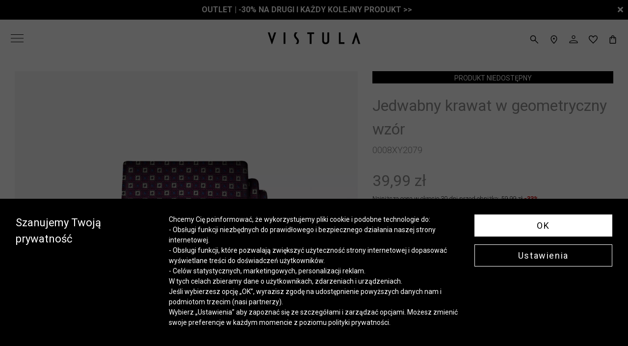

--- FILE ---
content_type: text/html; charset=UTF-8
request_url: https://vistula.pl/bordowy-krawat-vistula-34623-1
body_size: 22265
content:
<!DOCTYPE html>
<html lang="pl">
<head>
    <meta charset="utf-8">
    <!-- CSRF Token -->
    <meta name="csrf-token" content="BmHRTj4VYvLLJlqHkvJ6Aqk2NOHxH03tDpimW44a">
    <meta name="viewport" content="width=device-width, initial-scale=1.0, maximum-scale=1.0,user-scalable=no"/>
    <meta name="format-detection" content="telephone=no">
        <title>        Jedwabny krawat w geometryczny wzór | Vistula
    </title>
        <meta name="description" content="Krawat męski w kolorze bordowym, w geometryczny wzór. Wykonany został z najwyższej jakości jedwabiu. Doskonale uzupełni formalne stylizacje.&lt;br&gt;&lt;br&gt;Szerokość: 8">
<!-- Synerise og tags -->
<meta property="og:type" content="product">
<meta property="product:retailer_part_no" content="34623">
<meta property="og:image"
      content="https://vistula.pl/mis/b/bordowy-krawat-vistula-104327.webp">
<meta property="og:title" content="Jedwabny krawat w geometryczny wzór">
<meta property="og:site_name" content="https://vistula.pl">
<meta property="og:url" content="https://vistula.pl/bordowy-krawat-vistula-34623-1">
<meta property="product:category" content="Krawat">
    <meta property="product:price:amount" content="129.90">
    <meta property="product:sale_price:amount"
        content="39.99"/>
    <meta property="product:original_price:amount"
        content="129.90">

<link rel="canonical" href="https://vistula.pl/bordowy-krawat-vistula-34623-1">
    <!-- Fonts -->
    <link rel="preconnect" href="https://fonts.googleapis.com">
    <link rel="preconnect" href="https://fonts.gstatic.com" crossorigin>
    <link href="https://fonts.googleapis.com/css2?family=Roboto:ital,wght@0,300;0,400;0,500;0,700;1,300;1,400;1,500&display=swap" rel="stylesheet">
    <link href="//fonts.googleapis.com/css2?family=Playfair+Display&display=swap" rel="stylesheet">
    <link href="https://vistula.pl/fonts/fontawesome-free-5.12.0-web/css/all.min.css" rel="stylesheet">
    <link href="https://vistula.pl/fonts/custom/fonts.css" rel="stylesheet">
    <!-- Styles -->
    <link href="https://vistula.pl/libs/bootstrap/css/bootstrap.min.css" rel="stylesheet">
    <link href="https://vistula.pl/libs/swiper/swiper-bundle.min.css" rel="stylesheet">
            <input type="hidden" id="deviceType" value="www">
    

    <script src="https://code.jquery.com/jquery-3.7.1.min.js" integrity="sha256-/JqT3SQfawRcv/BIHPThkBvs0OEvtFFmqPF/lYI/Cxo=" crossorigin="anonymous"></script>
    <script src="https://vistula.pl/libs/jquery/popper.min.js"></script>
    <script src="https://vistula.pl/libs/bootstrap/js/bootstrap.min.js"></script>
    <script src="https://code.jquery.com/ui/1.13.1/jquery-ui.min.js" integrity="sha256-eTyxS0rkjpLEo16uXTS0uVCS4815lc40K2iVpWDvdSY=" crossorigin="anonymous"></script>
    <script src="https://vistula.pl/libs/bootbox/bootbox.all.min.js"></script>
    <script src="https://vistula.pl/libs/aos/aos.js"></script>
    <script src="https://vistula.pl/libs/swiper/swiper-bundle.min.js"></script>
    <script src="/build/js/layouts/menu.min.js?id=54b80e723082a6a2e192fbe40dcbb163"></script>
    <script src="/build/js/vendors/functions_helper.min.js?id=3b17c915e9c4c8a332eda2499aca180e"></script>
    
    <script async src="https://www.googletagmanager.com/gtag/js?id=UA-11773795-2">

<script>
    window.dataLayer = window.dataLayer || [];
    function gtag(){dataLayer.push(arguments);}
    gtag('js', new Date());
    gtag('config', 'UA-11773795-2');
</script>
<script>
    window.dataLayer = window.dataLayer || [];
    function gtag(){dataLayer.push(arguments);}
    let consetStatusGroups = 'C01';
    let consentStatistical = false;
    let consentMarketing = false;
    let consentModeFlag = {
        'analytics_storage': 'denied',
        'ad_storage': 'denied',
        'ad_user_data': 'denied',
        'ad_personalization': 'denied'
    };

            
    let jsonConsentGroupStatus = {
        event: "consentStatus",
        'consentActiveGroups': consetStatusGroups
    };

    let userGtmInit = {
        user_id:  null     };

    if (consentStatistical) {
        consentModeFlag['analytics_storage'] = 'granted';
    }

    if (consentMarketing) {
        consentModeFlag['ad_storage'] = 'granted';
        consentModeFlag['ad_user_data'] = 'granted';
        consentModeFlag['ad_personalization'] = 'granted';
    }
            dataLayer.push(jsonConsentGroupStatus);
        dataLayer.push(userGtmInit);
        gtag('consent', 'default', consentModeFlag);
        gtag('consent', 'update', consentModeFlag);
    </script>
    
    <script>
        (function (w, d, s, l, i) {
            w[l] = w[l] || [];
            w[l].push({
                'gtm.start': new Date().getTime(),
                event: 'gtm.js'
            });
            var f = d.getElementsByTagName(s)[0],
                j = d.createElement(s),
                dl = l != 'dataLayer' ? '&l=' + l : '';
            j.async = true;
            j.src =
                'https://www.googletagmanager.com/gtm.js?id=' + i + dl;
            f.parentNode.insertBefore(j, f);
        })(window, document, 'script', 'dataLayer', 'GTM-NQFCTBQ');
    </script>
    
<script>
    window.FontAwesomeConfig = {
        autoReplaceSvg: false
    }
</script>
        <script defer>
        //Countdown Timer
        $(document).ready(function () {
            $('.countdown-timer').each(function () {
                let countDownDate = new Date($(this).data('goal')).getTime();
                let timer = this;
                let x = setInterval(function () {
                    let now = new Date().getTime();
                    let distance = countDownDate - now;
                    let days = Math.floor(distance / (1000 * 60 * 60 * 24));
                    let hours = Math.floor((distance % (1000 * 60 * 60 * 24)) / (1000 * 60 * 60));
                    let minutes = Math.floor((distance % (1000 * 60 * 60)) / (1000 * 60));
                    let seconds = Math.floor((distance % (1000 * 60)) / 1000);

                    if (days == 1) {
                        hours += 24;
                        days = 0;
                    }
                    let content = "";
                    if (days > 0) {
                        content += days + " d. ";
                    }
                    if (days > 0 || hours > 0) {
                        content += hours + " godz. ";
                    }
                    if (days > 0 || hours > 0 || minutes > 0) {
                        content += minutes + " min. ";
                    }
                    // content += seconds + " sek. ";
                    $(timer).html(content);

                    if (distance < 0) {
                        clearInterval(x);
                        $(timer).html("Zakończono odliczanie");
                        $(timer).closest('.countdown-container').hide();
                    }
                }, 1000);
            });
        });
    </script>
            <script defer>
            $(document).ready(function () {
                AOS.init();
                $(".my-alert").hide();
                // $(".my-custom-alert").hide();
                $(".show-password").click(function () {
                    var pass_field = $(this).parent().find('.password-field');
                    var show_text = $(this).parent().find('.show-password.show');
                    var hide_text = $(this).parent().find('.show-password.hide');
                    if (pass_field.is(":password")) {
                        pass_field.prop("type", "text");
                        show_text.hide();
                        hide_text.show();
                    } else {
                        pass_field.prop("type", "password");
                        show_text.show();
                        hide_text.hide();
                    }
                });

                //RS product price
                $('[class^=product-price-]').each(function () {
                    var classArr = $(this).attr('class').split(' ');
                    var code = null;

                    // $.each(classArr, function(index, item) {
                    //     if (item.startsWith('product-price')) {
                    //         var itemArr = item.split('-');
                    //         if (itemArr.length === 3) {
                    //             code = itemArr[2];
                    //         }
                    //     }
                    // });

                    var productPriceArr = classArr.filter(function (item) {
                        return item.startsWith('product-price');
                    });

                    if (productPriceArr.length === 1) {
                        var codeArr = productPriceArr[0].split('-');
                        if (codeArr.length === 3) {
                            code = codeArr[2];
                        }
                    }

                    if (code) {
                        $(this).load('rs-product-price/' + code);
                    }
                });
            });
        </script>
                <link rel="stylesheet" href="/build/css/custom.min.css?id=5682d565904a9fc3c19a9768f8417e29">
    <script type="application/ld+json">
        {
            
            "@context": "https://schema.org/",
            "@graph": [
            
                            {
    
    "@type": "Product",
    
    "name": "Jedwabny krawat w geometryczny wzór",
    "image": [
                    "https://vistula.pl/mis/b/bordowy-krawat-vistula-104327.webp"                ],
    "description": "&lt;b&gt;Krawat męski &lt;/b&gt; w kolorze bordowym, w geometryczny wzór. Wykonany został z najwyższej jakości jedwabiu. Doskonale uzupełni formalne stylizacje.&lt;br&gt;&lt;br&gt;&lt;p&gt;&lt;b&gt;Szerokość:&lt;/b&gt; 8 cm&lt;br&gt;&lt;b&gt;Kolor:&lt;/b&gt; bordowy&lt;br&gt;&lt;b&gt;Wzór:&lt;/b&gt; geometryczny&lt;/p&gt;",
    "brand": "VISTULA",
    "sku": "34623",
    "offers": {
        
        "@type": "Offer",
        
        "url": "https://vistula.pl/bordowy-krawat-vistula-34623-1",
        "priceCurrency": "PLN",
        "price": "40",
        "material" : "",
        "color": "Bordowy"
    }
},
                        {
                    
                    "@type": "Organization",
                    "url": "{{config('app.url')}}",
                    "logo": "{{ route('showLayoutImage', ['name' => 'logo.svg']) }}"
                    
                }
            ]
        }
    </script>
    </head>
<body>

<div id="ecom-client-id" class="hidden" data-value="0"
     data-uuid=""></div>

<div id="app">
    <div class="my-alert alert" role="alert"></div>
                <header>
            <link rel="stylesheet" href="/build/css/components/navigations/main/navigation.min.css?id=f7d24b36a5a3cbc8a3b280063a666283">
<div class="shortcut-menu-bars">
            <div class="placeholderDesktopSlider  placeholderDesktopSlider--close ">
                    <div class="placeholderDesktopSlider__item"
                style="
                    background:#7d1820;
                    color:#ffffff;
                    z-index:9;
                ">
                                    <a href="/sale">
                                                <span class="promo-menu-bar">
                            <b>POGŁĘBIENIE WYPRZEDAŻY >> SPRAWDŹ</B>
                        </span>
                                            </a>
                            </div>
                    <div class="placeholderDesktopSlider__item"
                style="
                    background:#000000;
                    color:#ffffff;
                    z-index:8;
                ">
                                    <a href="/promocja">
                                                <span class="promo-menu-bar">
                            <B>OUTLET | -30% NA DRUGI I KAŻDY KOLEJNY PRODUKT >></B>
                        </span>
                                            </a>
                            </div>
                    <div class="placeholderDesktopSlider__item"
                style="
                    background:#000000;
                    color:#ffffff;
                    z-index:7;
                ">
                                    <a href="/promocja">
                                                <span class="promo-menu-bar">
                            <B>OUTLET | -30% NA DRUGI I KAŻDY KOLEJNY PRODUKT >></B>
                        </span>
                                            </a>
                            </div>
                            <div class="placeholderDesktopSlider__closed placeholder-close-event" data-placeholder-json='[5460,5468,5472]'>
                <i class="fa fa-times" aria-hidden="true"></i>
            </div>
            </div>
        <div class="placeholderMobileSlider  placeholderMobileSlider--close ">
                    <div class="placeholderMobileSlider__item"
                style="
                    background:#7d1820;
                    color:#ffffff;
                    z-index:9;
                ">
                                    <a href="/sale">
                                                <span class="promo-menu-bar">
                            <b>POGŁĘBIENIE WYPRZEDAŻY >> SPRAWDŹ</B>
                        </span>
                                            </a>
                            </div>
                    <div class="placeholderMobileSlider__item"
                style="
                    background:#000000;
                    color:#ffffff;
                    z-index:8;
                ">
                                    <a href="/promocja">
                                                <span class="promo-menu-bar">
                            <B>OUTLET | -30% NA DRUGI I KAŻDY KOLEJNY PRODUKT >></B>
                        </span>
                                            </a>
                            </div>
                            <div class="placeholderMobileSlider__closed placeholder-close-event" data-placeholder-json='[5460,5468]'>
                <i class="fa fa-times" aria-hidden="true"></i>
            </div>
            </div>
<script src="/build/js/components/menu_shortcut_bar.min.js?id=4b6155c2383e0e6643f03ef22e90f38e"></script>

    <script>
        $(function() {
            animateShortcutBar(4000, $(".placeholderDesktopSlider__item"));
        })
    </script>

    <script>
        $(function() {
            animateShortcutBar(4000, $(".placeholderMobileSlider__item"));
        })
    </script>

    </div>
<div class="nav-main  -pinned ">
    <nav class="-nav-c-black -nav-bg-white -nav-bg-scroll-white -nav-c-scroll-black ">
        <div class="nav-main__bar" id="offCanvasBar">
            <div class="nav-main__bar__hamburger">
                <button id="offCanvasToggle">
                    <svg class="close-icon-canvas" xmlns="http://www.w3.org/2000/svg" width="26.213" height="16" viewBox="0 0 26.213 16">
                        <path id="menu_FILL0_wght100_GRAD0_opsz24" d="M172-666v-1.109h26.213V-666Zm0-7.446v-1.109h26.213v1.109Zm0-7.446V-682h26.213v1.109Z" transform="translate(-172 682)" />
                    </svg>
                    <svg class="open-icon-canvas" xmlns="http://www.w3.org/2000/svg" width="26.21" height="16" viewBox="0 0 26.21 16">
                        <g id="Group_501" data-name="Group 501" transform="translate(-1147 19147)">
                            <path id="close_FILL0_wght200_GRAD0_opsz24" d="M228.59-716.308l-.9-.9,7.1-7.1-7.1-7.1.9-.9,7.1,7.1,7.1-7.1.9.9-7.1,7.1,7.1,7.1-.9.9-7.1-7.1Z" transform="translate(924.308 -18414.691)" />
                        </g>
                    </svg>
                </button>
            </div>
            <div class="nav-main__bar__links --must-hidden">
                                                    <a class="change-gender  -active " data-slug="null" data-type="male-menu">Mężczyzna</a>
                                                    <a class="change-gender " data-slug="woman" data-type="female-menu">Kobieta</a>
                            </div>
        </div>
        <div class="nav-main__mobile">
            <div class="nav-main__control">
                <link rel="stylesheet" href="/build/css/pages/products/search.min.css?id=113ed9661454ceba339ca1afeb21a505">
<a href="#" class="search-btn" aria-label="szukaj">
    <span class="mobile-navbar-icon">
                <svg xmlns="http://www.w3.org/2000/svg" width="16.604" height="16.605" viewBox="0 0 16.604 16.605">
            <path id="Path_116" data-name="Path 116"
                d="M9.428,10.472a5.582,5.582,0,0,1-1.584.865,5.865,5.865,0,0,1-2,.356H5.738A5.683,5.683,0,0,1,1.7,10,5.674,5.674,0,0,1,0,5.85,5.683,5.683,0,0,1,1.7,1.7,5.675,5.675,0,0,1,5.844,0,5.693,5.693,0,0,1,9.993,1.7a5.67,5.67,0,0,1,1.7,4.151,5.737,5.737,0,0,1-.377,2.057,5.579,5.579,0,0,1-.843,1.522L16.6,15.56,15.561,16.6Zm-3.583-.255h.008a4.23,4.23,0,0,0,3.1-1.264l0,0a4.224,4.224,0,0,0,1.263-3.1V5.842a4.226,4.226,0,0,0-1.263-3.1l0,0a4.235,4.235,0,0,0-3.1-1.263H5.843a4.237,4.237,0,0,0-3.1,1.263l0,0a4.226,4.226,0,0,0-1.264,3.1v.011a4.225,4.225,0,0,0,1.264,3.1l0,0a4.233,4.233,0,0,0,3.008,1.264H5.84Z" />
        </svg>
        <span class="icon-description hidden">szukaj</span>
    </span>
</a>
<div class="search-container">
    <div class="menu-search-popup dropdown-content">
        <div class="inputs-search">
            <input id="input-search" type="search" value="" placeholder="Wyszukaj" autocomplete="off"
                class="form-control" name="phrase" data-placeholders-search='["Koszula bia\u0142a m\u0119ska","Koszula m\u0119ska do 200 z\u0142","T-shirt polo niebieski"]'>
            <a href="#" class="search-btn-action">
                Wyszukaj            </a>
            <a href="#" class="exit-search" aria-label="zamknij"> <i class="fas fa-times"></i> </a>
        </div>
        <div class="search-results">
            <div class="ajax-results">
            </div>
        </div>
    </div>
</div>

            </div>
        </div>
        <div class="nav-main__brand">
                            <a href="https://vistula.pl">
                    <svg xmlns="http://www.w3.org/2000/svg" width="190.41" height="24.199" viewBox="0 0 190.41 24.199">
                        <g id="Group_358" data-name="Group 358" transform="translate(-878.719 -27.768)">
                            <path id="Path_105" data-name="Path 105" d="M374.285,71.015v3.361H362.727V50.792h3.752V71.015Z" transform="translate(662.384 -23.022)" />
                            <path id="Path_106" data-name="Path 106" d="M120.113,54.606V50.793h3.752V74.376h-3.752Z" transform="translate(791.151 -23.022)" />
                            <path id="Path_107" data-name="Path 107" d="M232.921,50.79h-8.914v3.361h5.162V74.375h3.752V54.152h5.162V50.79Z" transform="translate(736.009 -23.02)" />
                            <path id="Path_108" data-name="Path 108" d="M289.514,50.792h3.739V67.829a3.45,3.45,0,0,0,3.538,3.747,3.414,3.414,0,0,0,3.449-3.747V50.792h3.739V67.8c0,5.051-3.178,7.189-7.189,7.189-4.039,0-7.277-2.138-7.277-7.189Z" transform="translate(701.242 -23.022)" />
                            <path id="Path_109" data-name="Path 109" d="M175.955,70.16a10.511,10.511,0,0,1-1.57,4.234h-4.907v-.14a7.732,7.732,0,0,0,2.777-4.663c.276-2.026-.66-3.166-2.338-5l-.484-.529c-1.759-1.931-3.949-4.329-3.392-8.4a10.61,10.61,0,0,1,1.972-4.831h5.143v.181c-1.628,1.361-3.107,2.945-3.419,5.22-.276,2.027.66,3.167,2.339,5l.484.529c1.76,1.931,3.953,4.329,3.4,8.4" transform="translate(766.822 -23.042)" />
                            <path id="Path_110" data-name="Path 110" d="M64.052,50.79,59.428,64.942h-.133L54.671,50.79H50.758l6.708,20.16,1.14,3.424h1.511l1.14-3.429L67.965,50.79Z" transform="translate(827.96 -23.022)" />
                            <path id="Path_111" data-name="Path 111" d="M423.773,74.374,428.4,60.221h.133l4.624,14.153h3.913l-6.708-20.16-1.14-3.424h-1.511l-1.14,3.429L419.86,74.374Z" transform="translate(632.061 -23.021)" />
                        </g>
                    </svg>
                </a>
                    </div>
        <div class="nav-main__controls">
            <div class="nav-main__control --hide-mobile">
                <link rel="stylesheet" href="/build/css/pages/products/search.min.css?id=113ed9661454ceba339ca1afeb21a505">
<a href="#" class="search-btn" aria-label="szukaj">
    <span class="mobile-navbar-icon">
                <svg xmlns="http://www.w3.org/2000/svg" width="16.604" height="16.605" viewBox="0 0 16.604 16.605">
            <path id="Path_116" data-name="Path 116"
                d="M9.428,10.472a5.582,5.582,0,0,1-1.584.865,5.865,5.865,0,0,1-2,.356H5.738A5.683,5.683,0,0,1,1.7,10,5.674,5.674,0,0,1,0,5.85,5.683,5.683,0,0,1,1.7,1.7,5.675,5.675,0,0,1,5.844,0,5.693,5.693,0,0,1,9.993,1.7a5.67,5.67,0,0,1,1.7,4.151,5.737,5.737,0,0,1-.377,2.057,5.579,5.579,0,0,1-.843,1.522L16.6,15.56,15.561,16.6Zm-3.583-.255h.008a4.23,4.23,0,0,0,3.1-1.264l0,0a4.224,4.224,0,0,0,1.263-3.1V5.842a4.226,4.226,0,0,0-1.263-3.1l0,0a4.235,4.235,0,0,0-3.1-1.263H5.843a4.237,4.237,0,0,0-3.1,1.263l0,0a4.226,4.226,0,0,0-1.264,3.1v.011a4.225,4.225,0,0,0,1.264,3.1l0,0a4.233,4.233,0,0,0,3.008,1.264H5.84Z" />
        </svg>
        <span class="icon-description hidden">szukaj</span>
    </span>
</a>
<div class="search-container">
    <div class="menu-search-popup dropdown-content">
        <div class="inputs-search">
            <input id="input-search" type="search" value="" placeholder="Wyszukaj" autocomplete="off"
                class="form-control" name="phrase" data-placeholders-search='["Koszula bia\u0142a m\u0119ska","Koszula m\u0119ska do 200 z\u0142","T-shirt polo niebieski"]'>
            <a href="#" class="search-btn-action">
                Wyszukaj            </a>
            <a href="#" class="exit-search" aria-label="zamknij"> <i class="fas fa-times"></i> </a>
        </div>
        <div class="search-results">
            <div class="ajax-results">
            </div>
        </div>
    </div>
</div>

            </div>
            <div class="nav-main__control --hide-mobile">
                <button class="button-like-href" onclick="location.href=`/salony`" type="button">
                    <svg xmlns="http://www.w3.org/2000/svg" width="13.108" height="16.578" viewBox="0 0 13.108 16.578">
                        <path id="Path_113" data-name="Path 113" d="M6.459,16.5l-.573-.012.281-.239a27.665,27.665,0,0,1-4.531-5.015A8.335,8.335,0,0,1,0,6.745V6.738A6.565,6.565,0,0,1,1.912,1.905,6.369,6.369,0,0,1,6.44,0h.229A6.371,6.371,0,0,1,11.2,1.907,6.564,6.564,0,0,1,13.1,6.738v.006a8.335,8.335,0,0,1-1.632,4.491A27.594,27.594,0,0,1,6.937,16.25l.313.266L6.639,16.5l-.087.075ZM2.863,2.879A5.312,5.312,0,0,0,1.39,6.714,7.292,7.292,0,0,0,2.8,10.48l.007.01a20.991,20.991,0,0,0,3.748,4.243A21,21,0,0,0,10.3,10.49l.007-.01a7.291,7.291,0,0,0,1.406-3.766,5.308,5.308,0,0,0-1.473-3.835A4.951,4.951,0,0,0,6.56,1.371H6.547l-.135,0A4.95,4.95,0,0,0,2.863,2.879Zm3.69,5.375H6.532a1.648,1.648,0,0,1-1.17-.491,1.627,1.627,0,0,1-.5-1.19,1.647,1.647,0,0,1,.491-1.191,1.629,1.629,0,0,1,1.168-.5h.042a1.648,1.648,0,0,1,1.17.491,1.627,1.627,0,0,1,.5,1.19,1.686,1.686,0,0,1-1.66,1.687Z" transform="translate(0)" />
                    </svg>
                </button>
            </div>
            <div class="nav-main__control">
                <button  onclick="location.href=`https://vistula.pl/login`"  type="button">
                    <svg xmlns="http://www.w3.org/2000/svg" width="16.93" height="16" viewBox="0 0 16.93 16">
                        <path id="person_FILL0_wght200_GRAD0_opsz24" d="M208.465-737.36a3.493,3.493,0,0,1-2.562-1.066,3.493,3.493,0,0,1-1.066-2.562,3.493,3.493,0,0,1,1.066-2.562,3.493,3.493,0,0,1,2.562-1.066,3.493,3.493,0,0,1,2.562,1.066,3.493,3.493,0,0,1,1.066,2.562,3.493,3.493,0,0,1-1.066,2.562A3.493,3.493,0,0,1,208.465-737.36ZM200-728.616v-1.991a2.475,2.475,0,0,1,.436-1.4,2.928,2.928,0,0,1,1.173-1.013,17.157,17.157,0,0,1,3.426-1.231,14.681,14.681,0,0,1,3.43-.41,14.681,14.681,0,0,1,3.43.41,17.156,17.156,0,0,1,3.426,1.231,2.928,2.928,0,0,1,1.173,1.013,2.475,2.475,0,0,1,.436,1.4v1.991Zm1.209-1.209h14.512v-.781a1.255,1.255,0,0,0-.259-.756,2.087,2.087,0,0,0-.717-.6,15.348,15.348,0,0,0-3.079-1.108,13.521,13.521,0,0,0-3.2-.385,13.521,13.521,0,0,0-3.2.385,15.348,15.348,0,0,0-3.079,1.108,2.088,2.088,0,0,0-.717.6,1.255,1.255,0,0,0-.259.756Zm7.256-8.744a2.329,2.329,0,0,0,1.708-.71,2.329,2.329,0,0,0,.71-1.708,2.329,2.329,0,0,0-.71-1.708,2.329,2.329,0,0,0-1.708-.71,2.329,2.329,0,0,0-1.708.71,2.328,2.328,0,0,0-.71,1.708,2.329,2.329,0,0,0,.71,1.708A2.329,2.329,0,0,0,208.465-738.569ZM208.465-740.988ZM208.465-729.825Z" transform="translate(-200 744.616)" />
                    </svg>
                </button>
            </div>
            <div class="nav-main__control favorite-container">
                <script>
    window.userFavorites = [];
</script>
<button onclick="location.href=`\https://vistula.pl/client/favorite`">
    <span class="mobile-navbar-icon">
        <svg xmlns="http://www.w3.org/2000/svg" width="18.503" height="16.588" viewBox="0 0 18.503 16.588">
            <path id="Path_114" data-name="Path 114" d="M8.326,15.753C6.7,14.266,5.333,12.975,4.268,11.916A28.687,28.687,0,0,1,1.72,9.085,9.147,9.147,0,0,1,.39,6.826l0-.005A5.841,5.841,0,0,1,0,4.753,4.69,4.69,0,0,1,4.754,0h.01a5.084,5.084,0,0,1,2.589.71,6.579,6.579,0,0,1,1.9,1.738A6.584,6.584,0,0,1,11.146.713,5.085,5.085,0,0,1,13.737,0h.012A4.691,4.691,0,0,1,18.5,4.757a5.861,5.861,0,0,1-.384,2.064l0,.005a9.166,9.166,0,0,1-1.331,2.262,29.315,29.315,0,0,1-2.539,2.83c-1.057,1.057-2.426,2.348-4.066,3.835l-.927.835ZM2.438,2.428A3.138,3.138,0,0,0,1.5,4.745a4.392,4.392,0,0,0,.33,1.642A8.2,8.2,0,0,0,3.043,8.339a30.893,30.893,0,0,0,2.432,2.655c.992.984,2.262,2.182,3.777,3.566,1.515-1.373,2.783-2.568,3.772-3.554a32.119,32.119,0,0,0,2.432-2.665,8.218,8.218,0,0,0,1.213-1.956A4.38,4.38,0,0,0,17,4.749,3.167,3.167,0,0,0,13.758,1.5h-.017a3.588,3.588,0,0,0-2.046.636A5.918,5.918,0,0,0,9.964,4.1l-.071.131H8.618l-.071-.13A6,6,0,0,0,6.807,2.128,3.583,3.583,0,0,0,4.777,1.5H4.669A3.17,3.17,0,0,0,2.438,2.428Z" transform="translate(0)" />
        </svg>
        <span class="favorite-count nav-main__control__count"></span>
    </span>
</button>
            </div>
            <div class="nav-main__control">
                <button class="button-like-href" onclick="location.href=`https://vistula.pl/basket`">
                    <span class="mobile-navbar-icon">
    <svg xmlns="http://www.w3.org/2000/svg" width="12.939" height="16.498" viewBox="0 0 12.939 16.498">
        <path id="Path_115" data-name="Path 115" d="M.484,16.013A1.643,1.643,0,0,1,0,14.809V5.243A1.653,1.653,0,0,1,1.689,3.553H3.111V3.359A3.264,3.264,0,0,1,4.092.982,3.274,3.274,0,0,1,6.469,0,3.263,3.263,0,0,1,8.846.982a3.263,3.263,0,0,1,.981,2.381v.19h1.422a1.654,1.654,0,0,1,1.689,1.689v9.566A1.654,1.654,0,0,1,11.249,16.5H1.65A1.652,1.652,0,0,1,.484,16.013ZM1.5,5.031l-.017.017a.272.272,0,0,0-.089.194v9.566A.272.272,0,0,0,1.48,15l.017.017a.277.277,0,0,0,.194.089h9.566a.276.276,0,0,0,.194-.089L11.468,15a.279.279,0,0,0,.089-.194V5.243a.276.276,0,0,0-.09-.194l-.016-.017a.279.279,0,0,0-.194-.089H9.834V6.911a.684.684,0,0,1-.2.5.692.692,0,0,1-.493.2.684.684,0,0,1-.694-.7V4.942H4.5V6.911a.694.694,0,1,1-1.389,0V4.942H1.69A.277.277,0,0,0,1.5,5.031ZM5.071,1.956a1.909,1.909,0,0,0-.571,1.4v.2H8.445v-.2A1.943,1.943,0,0,0,6.478,1.388H6.422A1.908,1.908,0,0,0,5.071,1.956Z" transform="translate(0)" />
    </svg>
        <span class="basket-count nav-main__control__count"></span>
</span>
                </button>
            </div>
        </div>
    </nav>
</div>
<div class="nav-main__offcanvas" id="offCanvasMenu">
    <ul class="nav-main__offcanvas__menu  male-menu " id="targetMenuOffCanvas">
                                                                        <p class="nav-main__offcanvas__menu__category male-item">
                        
                    </p>
                    <ul class="nav-main__offcanvas__menu__items male-item">
                                                    <li class="nav-main__offcanvas__menu__item">
                                <a href="https://vistula.pl/sale-mezczyzna"><b><font color="#7D1820"><b>SALE SALE SALE</b></font></b></a>
                            </li>
                                                    <li class="nav-main__offcanvas__menu__item">
                                <a href="https://vistula.pl/blank-3792-1"><br></a>
                            </li>
                                                    <li class="nav-main__offcanvas__menu__item">
                                <a href="https://vistula.pl/party-on"><b>Party</b></a>
                            </li>
                                                    <li class="nav-main__offcanvas__menu__item">
                                <a href="https://vistula.pl/fine-tailoring"><b>Fine Tailoring</b></a>
                            </li>
                                                    <li class="nav-main__offcanvas__menu__item">
                                <a href="https://vistula.pl/blank-2811-4540-1"><br><p></p></a>
                            </li>
                                                    <li class="nav-main__offcanvas__menu__item">
                                <a href="https://vistula.pl/okrycia-wierzchnie-meskie">Płaszcze, Kurtki</a>
                            </li>
                                                    <li class="nav-main__offcanvas__menu__item">
                                <a href="https://vistula.pl/marynarki">Marynarki</a>
                            </li>
                                                    <li class="nav-main__offcanvas__menu__item">
                                <a href="https://vistula.pl/spodnie-i-jeansy-meskie">Spodnie</a>
                            </li>
                                                    <li class="nav-main__offcanvas__menu__item">
                                <a href="https://vistula.pl/swetry">Swetry</a>
                            </li>
                                                    <li class="nav-main__offcanvas__menu__item">
                                <a href="https://vistula.pl/garnitury-i-komplety-meskie">Garnitury i zestawy Mix&amp;Match</a>
                            </li>
                                                    <li class="nav-main__offcanvas__menu__item">
                                <a href="https://vistula.pl/koszule">Koszule</a>
                            </li>
                                                    <li class="nav-main__offcanvas__menu__item">
                                <a href="https://vistula.pl/kamizelki-do-garnituru">Kamizelki do garnituru</a>
                            </li>
                                                    <li class="nav-main__offcanvas__menu__item">
                                <a href="https://vistula.pl/jeansy-meskie">Jeansy</a>
                            </li>
                                                    <li class="nav-main__offcanvas__menu__item">
                                <a href="https://vistula.pl/bluzy">Bluzy</a>
                            </li>
                                                    <li class="nav-main__offcanvas__menu__item">
                                <a href="https://vistula.pl/tshirty">T-shirty</a>
                            </li>
                                                    <li class="nav-main__offcanvas__menu__item">
                                <a href="https://vistula.pl/koszulki-polo">Koszulki Polo</a>
                            </li>
                                                    <li class="nav-main__offcanvas__menu__item">
                                <a href="https://vistula.pl/buty">Buty</a>
                            </li>
                                                    <li class="nav-main__offcanvas__menu__item">
                                <a href="https://vistula.pl/torby-i-plecaki">Torby i teczki</a>
                            </li>
                                                    <li class="nav-main__offcanvas__menu__item">
                                <a href="https://vistula.pl/karty-podarunkowe"><b>Karty podarunkowe</b></a>
                            </li>
                                                    <li class="nav-main__offcanvas__menu__item">
                                <a href="https://vistula.pl/akcesoria">Akcesoria</a>
                            </li>
                                                    <li class="nav-main__offcanvas__menu__item">
                                <a href="https://vistula.pl/akcesoria-zimowe-meskie">Akcesoria zimowe</a>
                            </li>
                                            </ul>
                                                                                                <p class="nav-main__offcanvas__menu__category male-item">
                        <b><font color="#7D1822"><b>Outlet -30% drugi i kolejny produkt</b></font></b>
                    </p>
                    <ul class="nav-main__offcanvas__menu__items male-item">
                                                    <li class="nav-main__offcanvas__menu__item">
                                <a href="https://vistula.pl/kurtki-plaszcze-2564-1">Płaszcze, kurtki</a>
                            </li>
                                                    <li class="nav-main__offcanvas__menu__item">
                                <a href="https://vistula.pl/marynarki-2596-1">Marynarki</a>
                            </li>
                                                    <li class="nav-main__offcanvas__menu__item">
                                <a href="https://vistula.pl/garnitury-i-komplety-2592-1">Garnitury i zestawy Mix&amp;Match</a>
                            </li>
                                                    <li class="nav-main__offcanvas__menu__item">
                                <a href="https://vistula.pl/koszule-2612-1">Koszule</a>
                            </li>
                                                    <li class="nav-main__offcanvas__menu__item">
                                <a href="https://vistula.pl/spodnie-2580-1">Spodnie</a>
                            </li>
                                                    <li class="nav-main__offcanvas__menu__item">
                                <a href="https://vistula.pl/swetry-2572-1">Swetry</a>
                            </li>
                                                    <li class="nav-main__offcanvas__menu__item">
                                <a href="https://vistula.pl/kamizelki-do-garnituru-4456-1">Kamizelki do garnituru</a>
                            </li>
                                                    <li class="nav-main__offcanvas__menu__item">
                                <a href="https://vistula.pl/t-shirty-i-polo-2600-1">T-shirty i polo</a>
                            </li>
                                                    <li class="nav-main__offcanvas__menu__item">
                                <a href="https://vistula.pl/jeansy-2576-1">Jeansy</a>
                            </li>
                                                    <li class="nav-main__offcanvas__menu__item">
                                <a href="https://vistula.pl/buty-2604-1">Buty</a>
                            </li>
                                                    <li class="nav-main__offcanvas__menu__item">
                                <a href="https://vistula.pl/akcesoria-2608-1">Akcesoria</a>
                            </li>
                                            </ul>
                                                                                                <a class="nav-main__offcanvas__menu__category male-item --not-colapse" href="https://vistula.pl/blog">
                        Blog
                    </a>
                                                                                                <a class="nav-main__offcanvas__menu__category male-item --not-colapse" href="https://vistula.pl/vistula-community">
                        Vistula Community
                    </a>
                                                                                                <a class="nav-main__offcanvas__menu__category male-item --not-colapse" href="https://vistula.pl/szycie-na-miare">
                        Szycie na miarę
                    </a>
                                                                                                <a class="nav-main__offcanvas__menu__category male-item --not-colapse" href="https://vistula.pl/zakupy-ze-stylista">
                        Zakupy ze stylistą
                    </a>
                                                                                                                <p class="nav-main__offcanvas__menu__category female-item">
                        
                    </p>
                    <ul class="nav-main__offcanvas__menu__items female-item">
                                                    <li class="nav-main__offcanvas__menu__item">
                                <a href="https://vistula.pl/sale-kobieta"><b><font color="#7D1820"><b>SALE SALE SALE</b></font></b></a>
                            </li>
                                                    <li class="nav-main__offcanvas__menu__item">
                                <a href="https://vistula.pl/kolekcja-ss-26-dla-niej"><b>NOWOŚCI</b></a>
                            </li>
                                                    <li class="nav-main__offcanvas__menu__item">
                                <a href="https://vistula.pl/blank-3804-1">&nbsp;<p></p></a>
                            </li>
                                                    <li class="nav-main__offcanvas__menu__item">
                                <a href="https://vistula.pl/party-ona"><b>Party</b></a>
                            </li>
                                                    <li class="nav-main__offcanvas__menu__item">
                                <a href="https://vistula.pl/blank-2811-4544-1"><br><p></p></a>
                            </li>
                                                    <li class="nav-main__offcanvas__menu__item">
                                <a href="https://vistula.pl/okrycia-wierzchnie-damskie">Płaszcze, Kurtki</a>
                            </li>
                                                    <li class="nav-main__offcanvas__menu__item">
                                <a href="https://vistula.pl/marynarki-damskie">Marynarki</a>
                            </li>
                                                    <li class="nav-main__offcanvas__menu__item">
                                <a href="https://vistula.pl/spodnie-i-jeansy-damskie">Spodnie</a>
                            </li>
                                                    <li class="nav-main__offcanvas__menu__item">
                                <a href="https://vistula.pl/garnitury-i-komplety-damskie">Zestawy Mix Match - marynarki i spodnie</a>
                            </li>
                                                    <li class="nav-main__offcanvas__menu__item">
                                <a href="https://vistula.pl/swetry-damskie">Swetry</a>
                            </li>
                                                    <li class="nav-main__offcanvas__menu__item">
                                <a href="https://vistula.pl/koszule-i-bluzki-damskie">Koszule i Bluzki</a>
                            </li>
                                                    <li class="nav-main__offcanvas__menu__item">
                                <a href="https://vistula.pl/sukienki">Sukienki</a>
                            </li>
                                                    <li class="nav-main__offcanvas__menu__item">
                                <a href="https://vistula.pl/spodnice">Spódnice</a>
                            </li>
                                                    <li class="nav-main__offcanvas__menu__item">
                                <a href="https://vistula.pl/damskie-jeansy">Jeansy</a>
                            </li>
                                                    <li class="nav-main__offcanvas__menu__item">
                                <a href="https://vistula.pl/t-shirty-damskie">T-shirty</a>
                            </li>
                                                    <li class="nav-main__offcanvas__menu__item">
                                <a href="https://vistula.pl/buty-damskie">Buty</a>
                            </li>
                                                    <li class="nav-main__offcanvas__menu__item">
                                <a href="https://vistula.pl/karty-podarunkowe"><b>Karty podarunkowe</b></a>
                            </li>
                                                    <li class="nav-main__offcanvas__menu__item">
                                <a href="https://vistula.pl/akcesoria-damskie">Akcesoria</a>
                            </li>
                                                    <li class="nav-main__offcanvas__menu__item">
                                <a href="https://vistula.pl/akcesoria-zimowe-damskie">Akcesoria zimowe</a>
                            </li>
                                            </ul>
                                                                                                <p class="nav-main__offcanvas__menu__category female-item">
                        <b><font color="#7D1822"><b>Outlet -30% drugi i kolejny produkt</b></font></b>
                    </p>
                    <ul class="nav-main__offcanvas__menu__items female-item">
                                                    <li class="nav-main__offcanvas__menu__item">
                                <a href="https://vistula.pl/kurtki-plaszcze-2810-1">Płaszcze, Kurtki</a>
                            </li>
                                                    <li class="nav-main__offcanvas__menu__item">
                                <a href="https://vistula.pl/marynarki-2786-1">Marynarki</a>
                            </li>
                                                    <li class="nav-main__offcanvas__menu__item">
                                <a href="https://vistula.pl/swetry-2802-1">Swetry</a>
                            </li>
                                                    <li class="nav-main__offcanvas__menu__item">
                                <a href="https://vistula.pl/koszule-i-bluzki-2774-1">Koszule i bluzki</a>
                            </li>
                                                    <li class="nav-main__offcanvas__menu__item">
                                <a href="https://vistula.pl/sukienki-i-spodnice-2770-1">Sukienki i spódnice</a>
                            </li>
                                                    <li class="nav-main__offcanvas__menu__item">
                                <a href="https://vistula.pl/spodnie-2794-1">Spodnie</a>
                            </li>
                                                    <li class="nav-main__offcanvas__menu__item">
                                <a href="https://vistula.pl/t-shirty-2778-1">T-shirty</a>
                            </li>
                                                    <li class="nav-main__offcanvas__menu__item">
                                <a href="https://vistula.pl/jeansy-2798-1">Jeansy</a>
                            </li>
                                                    <li class="nav-main__offcanvas__menu__item">
                                <a href="https://vistula.pl/buty-2814-1">Buty</a>
                            </li>
                                                    <li class="nav-main__offcanvas__menu__item">
                                <a href="https://vistula.pl/akcesoria-2818-1">Akcesoria</a>
                            </li>
                                            </ul>
                                                                                                        <a class="nav-main__offcanvas__menu__footer-items female-item  -first " href="https://vistula.pl/blog"><b>Blog</b></a>
                                                                            <a class="nav-main__offcanvas__menu__footer-items female-item " href="https://vistula.pl/vistula-community"><b>Vistula Community</b></a>
                                                                            <a class="nav-main__offcanvas__menu__footer-items female-item " href="https://vistula.pl/zakupy-ze-stylista"><b>Zakupy ze stylistą</b></a>
                                        </ul>
</div>
<script src="/build/js/components/navigations/main/navigation.min.js?id=006cdd8a0353750247d4cce76807d91b"></script>
        </header>
        <main class="main-content">
        <style>
    .vst-alert{
        position: sticky;
        top: 0;
        z-index: 1000;
        height: 0;
        overflow: visible;
        display: none;
    }
    .vst-alert__content{
        background: black;
        color: white;
        width: 100%;
        height: fit-content;
        padding: 20px 0;
        text-align: center;
        position: relative;
    }

    .vst-alert__content a{
        color: white;
    }

    .close-btn {
        position: absolute;
        right: 10px;
        top: 10px;
        font-size: 21px;
        cursor: pointer;
        color: white;
        padding: 5px;
        border: none;
        background: none;
    }
</style>
<div class="vst-alert" id="vstAlert">
    <div class="vst-alert__content">
        <button class="close-btn" onclick="closeVstAlert()">&times;</button>
        <div id="insertMessage"></div>
        <div class="progress-bar" id="progressBar"></div>
    </div>
</div>

<script>
   function showVstAlert(message){
        $("#insertMessage").html(message);
        $("#vstAlert").fadeIn();
    }

    function closeVstAlert(){
        $("#vstAlert").fadeOut();
    }
</script>                    <script src="https://vistula.pl/build/js/vendors/zoomist/zoomist.min.js"></script>
    <link rel="stylesheet" href="/build/css/vendors/zoomist/zoomist.min.css?id=17d3d49505a90c29b05c4b77707748c1">
    <input id="product-id" type="hidden" value="34623">

    <link rel="stylesheet" href="/build/css/pages/product/product.min.css?id=22238f450721df34d69a81f18d1ebd35">
    
    <link rel="stylesheet" href="/build/css/pages/product/product_page.min.css?id=37b468ce4ab1257e8c4f3b3163264cf1">

    <div class="product-side-bar" data-sidebard="34623">
    <div class="product-side-bar__heading">
        <p>Wybierz rozmiar</p>
        <i class="fas fa-times closeSideBarProduct" id=""></i>
    </div>
        <div class="product-side-bar__list">
        <script src="https://vistula.pl/libs/tippy/tippy-bundle.umd.min.js"></script>
    </div>
    <div class="product-side-bar__legend">
        <div class="product-side-bar__legend__item" id="itemPinLegend">
            <div>
                <img src="https://vistula.pl/public-image/pin.png">
            </div>
            <span>Dostępny w salonie</span>
        </div>
        <div class="product-side-bar__legend__item" id="itemEnvelopLegend">
            <div>
                <img src="https://vistula.pl/public-image/envelop.png">
            </div>
            <span>Powiadom o dostępności</span>
        </div>
    </div>
    </div>

    
    <div class="product-side-bar__overlay"></div>

    <div class="pswp" tabindex="-1" role="dialog" aria-hidden="true">
    <div class="pswp__bg"></div>
    <div class="pswp__scroll-wrap">
        <div class="pswp__container">
            <div class="pswp__item"></div>
            <div class="pswp__item"></div>
            <div class="pswp__item"></div>
        </div>
        <div class="pswp__ui pswp__ui--hidden">
            <div class="pswp__top-bar">
                <div class="pswp__counter"></div>
                <button class="pswp__button pswp__button--close" title="Close (Esc)"></button>
                <button class="pswp__button pswp__button--share" title="Share"></button>
                <button class="pswp__button pswp__button--fs" title="Toggle fullscreen"></button>
                <button class="pswp__button pswp__button--zoom" title="Zoom in/out"></button>
                <div class="pswp__preloader">
                    <div class="pswp__preloader__icn">
                        <div class="pswp__preloader__cut">
                            <div class="pswp__preloader__donut"></div>
                        </div>
                    </div>
                </div>
            </div>
            <div class="pswp__share-modal pswp__share-modal--hidden pswp__single-tap">
                <div class="pswp__share-tooltip"></div>
            </div>
            <button class="pswp__button pswp__button--arrow--left" title="Previous (arrow left)"></button>
            <button class="pswp__button pswp__button--arrow--right" title="Next (arrow right)"></button>
            <div class="pswp__caption">
                <div class="pswp__caption__center"></div>
            </div>
        </div>
    </div>
</div>

<script src="/build/js/vendors/photoswipe/photoswipe.min.js?id=9bedcbb5af9da38c21f35f6ee84b8500"></script>
<script src="/build/js/vendors/photoswipe/ui-default.min.js?id=f2549c8c68b0f99ec25280d3397703ac"></script>
                                    <link rel="stylesheet" href="/build/css/layouts/slider.min.css?id=a840d5bfd7142b43e92b719031aca1fc">
<div id="carouselPromoDesktopIndicators" class="carousel slide desktop-placeholder slider-placeholder" data-ride="carousel">
        <div class="carousel-inner">
                    </div>
</div>
<div id="carouselPromoMobileIndicators" class="carousel slide mobile-placeholder slider-placeholder" data-ride="carousel">
    <div class="carousel-inner">
                    </div>
    </div>
<script>
    dataLayer.push({
        'event': 'promoView',
        'ecommerce': {
            'promoView': {
                'promotions': [
                                                                ]
            }
        }
    });

    $(document).ready(function () {
        $(".slider-placeholder .carousel-item a").click(function (e) {
            let slide = $(this);
            let url = $(this).attr('href');
            dataLayer.push({
                'event': 'promotionClick',
                'ecommerce': {
                    'promoClick': {
                        'promotions': [
                            {
                                'id': slide.data('id') + '',
                                'name': slide.data('name'),
                                'creative': slide.data('creative'),
                                'position': slide.data('position')
                            }
                        ]
                    }
                },
                'eventCallback': function () {
                    document.location = url;
                }
            });
            e.preventDefault();
        });
    });
</script>
            
    <div class="container product-page ">
                <div class="row">
            <div class="col-xl-7">
                <div class="product_page__block-gallery">
            <div class="share-link" onclick="shareLinkNavigator('https://vistula.pl/bordowy-krawat-vistula-34623-1', 'Podoba mi się ten produkt!', 'Jedwabny krawat w geometryczny wzór')">
    <svg xmlns="http://www.w3.org/2000/svg" width="19.5" height="21.5" viewBox="0 0 19.5 21.5">
        <g id="share" transform="translate(-2.25 -1.25)">
            <circle id="Ellipse_8" data-name="Ellipse 8" cx="3" cy="3" r="3" transform="translate(15 2)" fill="none" stroke="#000" stroke-linecap="round" stroke-linejoin="round" stroke-width="1.5" />
            <circle id="Ellipse_9" data-name="Ellipse 9" cx="3" cy="3" r="3" transform="translate(3 9)" fill="none" stroke="#000" stroke-linecap="round" stroke-linejoin="round" stroke-width="1.5" />
            <circle id="Ellipse_10" data-name="Ellipse 10" cx="3" cy="3" r="3" transform="translate(15 16)" fill="none" stroke="#000" stroke-linecap="round" stroke-linejoin="round" stroke-width="1.5" />
            <line id="Line_81" data-name="Line 81" x2="6.83" y2="3.98" transform="translate(8.59 13.51)" fill="none" stroke="#000" stroke-linecap="round" stroke-linejoin="round" stroke-width="1.5" />
            <line id="Line_82" data-name="Line 82" x1="6.82" y2="3.98" transform="translate(8.59 6.51)" fill="none" stroke="#000" stroke-linecap="round" stroke-linejoin="round" stroke-width="1.5" />
        </g>
    </svg>
</div>        <div class="product_page__gallery">
                    <div class="product_page__gallery__item">
                                    <div class="swiper-container photoSwiper"> <!-- container to center and set slider width -->
                        <div class="swiper-wrapper">
                                                            <div class="swiper-slide">
                                    <div class="swiper-zoom-container">
                                                                                    <div class="open-gallery" data-index-no="0">
                <picture>
            <source srcset="https://vistula.pl/mis/b/bordowy-krawat-vistula-104327.webp" type="image/webp">
            <img class="thumb fade-in  gallery-element "  alt="Jedwabny krawat w geometryczny wzór"  src="https://vistula.pl/mis/b/bordowy-krawat-vistula-104327.jpg"
                                      data-gallerysrc="https://vistula.pl/mis/b/bordowy-krawat-vistula-104327.jpg"
                 data-width="1800"
                 data-height="2812"
                                />
        </picture>
            </div>
                                                                            </div>
                                </div>
                                                    </div>
                                                <div class="swiper-button-prev"></div>
                        <div class="swiper-button-next"></div>
                        <div class="swiper-pagination"></div>
                    </div>
                            </div>
            </div>
</div>

<script src="/build/js/pages/product/gallery.min.js?id=d39431de1752fe83031b2041eb8b7643"></script>
            </div>
            <div class="col-xl-5">

                <div class="product-buy-wrapper" id="stickyParent">
                    <div class="fixed-content start-position" id="stickyChild">
                        <div class="product-buy-content  product-buy-content-inactive ">
                            <div class="product-status">
        PRODUKT NIEDOSTĘPNY
    </div>
                            <h1>
                                <span class="product_page__title">
                                    Jedwabny krawat w geometryczny wzór
                                </span>
                                <span class="product_page__number-code">
                                    <span>0008XY2079</span>
                                </span>
                            </h1>
                            <div class="product-price">
            <span class="promo-price">39,99 zł </span>
        </div>
                                                <div class="price-history">
                    <div class="price-history-title">
                        <span>Najniższa cena w okresie 30 dni przed obniżką: 59,99 zł</span>
                                                                                                                         <span class="price-history-title__percent-value">-33%</span>                                                                                                         </div>
                </div>
                        <div class="price-history price-history-margin">
                <div class="price-history-title">
                    <span>Cena regularna: 129,90 zł</span>
                                                                                                         <span class="price-history-title__percent-value">-69%</span>                                                                                         </div>
            </div>
                                        <div class="product-under-price-placeholders">
                                
                            </div>
                                                        <div class="badge-placeholders">
                                                                        <span class="promo-mini-bar" style="background:#303141;color:#ffffff;">
                    -30% na drugi i kolejne
                </span>
                                                </div>

                                <div class="product-options-holder small-margin">
                                    <script>
    $(document).ready(function () {
        tippy("[data-tippy-silhouette]", {
			theme: "silhouette-vst",
			arrow: false,
			maxWidth: 225,
			placement: "right-end",
		});
    });
</script>
<script src="https://vistula.pl/libs/tippy/tippy-bundle.umd.min.js"></script>
                                </div>
                                <form id="product-variant-form" class="product-size-form noselect">
                                    <div class="product-additional-actions">
                                                                                                                    </div>
                                    <input name="_token" type="hidden" value="BmHRTj4VYvLLJlqHkvJ6Aqk2NOHxH03tDpimW44a">
                                    <div class="selected-size-new" id="newSelectedSize" data-sidebar-target="34623">
            Wybierz rozmiar    </div>
<select name="select_size" class="select-size d-none" data-select-product="34623">
        </select>
                                                                            <div class="product-action-row">
                                                                                            <div class="product-button-double">
                                                                                                            <button class="black-button small-title" id="addToCartInactive">
                                                            <span class="add-to-card-text">Produkt niedostępny</span>
                                                        </button>
                                                                                                        <div class="favorite-icon">
    <div class="add-to-favorite" data-product-id="34623" onclick="addToFavorite(this)">
        <i class="far fa-heart"></i>
    </div>
</div>

                                                </div>
                                                                                    </div>
                                                                    </form>
                                <div class="stock-notification-container">
                                                                                                        </div>
                                <div class="notifications">
                                </div>
                                <div class="delivery-block">
                                                                        <div>
                                        <i class="fas fa-shipping-fast"></i>Wysyłka w 48H
                                    </div>
                                    <div>
                                        <i class="fas fa-undo"></i>30 dni na darmowy zwrot
                                    </div>
                                    <div>
                                        <i class="fas fa-coins"></i>Darmowa dostawa do wybranego salonu Vistula lub przy zakupie powyżej 499 zł.
                                    </div>
                                </div>
                                <div class="product-description-content">
                                    <div class="product-description-div">
                                        <div class="product-description-title noselect">Opis produktu</div>
                                        <div class="product-description-text">
                                            <b>Krawat męski </b> w kolorze bordowym, w geometryczny wzór. Wykonany został z najwyższej jakości jedwabiu. Doskonale uzupełni formalne stylizacje.<br><br><p><b>Szerokość:</b> 8 cm<br><b>Kolor:</b> bordowy<br><b>Wzór:</b> geometryczny</p>
                                            <p><br><a href="https://vistula.pl/kontakt"> <b>Producent:</b> VRG S.A. ul. Pilotów 10, 31-462 Kraków (kontakt &gt;&gt;)</a></p>
                                        </div>
                                    </div>
                                    <div class="product-description-div">
                                        <div class="product-description-title noselect">Skład</div>
                                        <div class="product-description-text">
                                            100% Jedwab
                                        </div>
                                    </div>
                                    <div class="product-description-div">
                                        <div class="product-description-title noselect">Wysyłka i Zwroty</div>
                                        <div class="product-description-text product-description-delivery">
                                            <b>Punkty odbioru:<br><br></b><div style="display:flex; justify-content:space-between;"><div>Salony Vistula<br></div><div style="text-align: right"><b>0 zł</b><br></div></div><hr><div style="display:flex; justify-content:space-between;"><div>DPD Pickup, sklepy Żabka<br></div><div style="text-align: right"><b>8,49</b> zł<br></div></div><hr><div style="display:flex; justify-content:space-between;"><div>InPost Paczkomaty 24/7<br></div><div style="text-align: right"><b>12,99</b> zł<br></div></div><b><br>Wysyłka pod wskazany adres:</b><br><br><div style="display:flex; justify-content:space-between;"><div>Kurier DPD (przesyłka standardowa)</div><div style="text-align: right"><b>12,00</b> zł<br></div></div><div style="display:flex; justify-content:space-between;"><div><br><br></div><div style="text-align: right;text-wrap: nowrap;"><br></div></div> <b>Dla wszystkich form dostawy towar wysyłany jest w ciągu 48 godzin od zaksięgowania wpłaty.&nbsp;</b><br>
<a href="https://vistula.pl/koszty-i-czas-realizacji" target="_blank">Szczegółowe informacje o dostawie +</a><br><br><br>
<b>Polityka zwr​otów</b><br><br>Zwrotu można dokonać w ciągu 30 dni od daty otrzymania zamówienia bez podania przyczyny.<br>
<a href="https://vistula.pl/zwroty-i-reklamacje" target="_blank">Szczegółowe zasady zwrotu +</a>
                                        </div>
                                    </div>
                                                                                                        </div>
                                                            </div>
                        </div>
                    </div>
                </div>
            </div>
        </div>
        <div class="modal fade" id="availabilityInStoresModal" tabindex="-1" role="dialog" aria-hidden="true">
    <div class="modal-dialog" role="document">
        <div class="modal-content">
            <div class="modal-header">
                <h5 class="modal-title">Dostępność w salonach</h5>
                <button type="button" class="close" data-dismiss="modal" aria-label="Zamknij">
                    <span aria-hidden="true">&times;</span>
                </button>
            </div>
            <div class="modal-body">
            </div>
        </div>
    </div>
</div>        <div class="modal fade" id="sizeInfoModal" tabindex="-1" role="dialog" aria-hidden="true">
    <div class="modal-dialog" role="document">
        <div class="modal-content">
            <div class="modal-header">
                <button type="button" class="close" data-dismiss="modal" aria-label="Zamknij">
                    <span aria-hidden="true">&times;</span>
                </button>
            </div>
            <div class="modal-body">
            </div>
        </div>
    </div>
</div>        <div class="modal fade" id="tableSizeModal" tabindex="-1" role="dialog" aria-hidden="true">
    <div class="modal-dialog" role="document">

    </div>
</div>
                <input type="hidden" id="dataUserId" ">
        <link rel="stylesheet" href="/build/css/pages/products/products_carousel.min.css?id=481ec61504e08d089eec0ccd9fab34e4">
        <link rel="stylesheet" href="/build/css/pages/products/products_carousel.min.css?id=481ec61504e08d089eec0ccd9fab34e4">
<div class="container see-more-container product-page" style="display:none" id="mcp-reco-0" data-event='{"event":"view_item_list_frame", "listingId":"SF_01_PRODUCT", "listingName":"Ramka rekomndacyjna Sales Force "}'>
    <div class="see-more-title width-text">
        Może Ci się spodobać
    </div>
    <div class="row">
        <div class="col-12 sidebar sidebar-left sidebar-enabled">
            <link rel="stylesheet" href="/build/css/pages/products/item.min.css?id=09be7625a940613dbeced8a6c4dc9d2e">
            <div class="product-page-items products-carousel">
                <div class="swiper swiper-products-carousel swiper-696f0fd573b74">
                    <div class="swiper-wrapper" id="mcp-reco-0__swiper" data-slide-id="696f0fd573b74">
                    </div>
                </div>
                <div class="swiper-button-prev swiper-button-prev-696f0fd573b74"></div>
                <div class="swiper-button-next swiper-button-next-696f0fd573b74"></div>
            </div>
        </div>
    </div>
</div>

<div class="container see-more-container product-page" style="display:none" id="mcp-reco-1" data-event='{"event":"view_item_list_frame", "listingId":"SF_02_PRODUCT", "listingName":"Ramka rekomndacyjna Sales Force "}'>
    <div class="see-more-title width-text">
        Może Ci się spodobać
    </div>
    <div class="row">
        <div class=" col-12 sidebar sidebar-left sidebar-enabled">
            <link rel="stylesheet" href="/build/css/pages/products/item.min.css?id=09be7625a940613dbeced8a6c4dc9d2e">
            <div class="product-page-items products-carousel">
                <div class="swiper swiper-products-carousel swiper-696f0fd573b73">
                    <div class="swiper-wrapper" id="mcp-reco-1__swiper" data-slide-id=696f0fd573b73>
                      
                    </div>
                </div>
                <div class="swiper-button-prev swiper-button-prev-696f0fd573b73"></div>
                <div class="swiper-button-next swiper-button-next-696f0fd573b73"></div>
            </div>
        </div>
    </div>
</div>

<div class="container see-more-container product-page" style="display:none" id="mcp-reco-2" data-event='{"event":"view_item_list_frame", "listingId":"SF_03_PRODUCT", "listingName":"Ramka rekomndacyjna Sales Force "}'>
    <div class="see-more-title width-text">
        Może Ci się spodobać
    </div>
    <div class="row">
        <div class=" col-12 sidebar sidebar-left sidebar-enabled">
            <link rel="stylesheet" href="/build/css/pages/products/item.min.css?id=09be7625a940613dbeced8a6c4dc9d2e">
            <div class="product-page-items products-carousel">
                <div class="swiper swiper-products-carousel swiper-696f0fd573b75">
                    <div class="swiper-wrapper" id="mcp-reco-2__swiper" data-slide-id=696f0fd573b75>
                      
                    </div>
                </div>
                <div class="swiper-button-prev swiper-button-prev-696f0fd573b75"></div>
                <div class="swiper-button-next swiper-button-next-696f0fd573b75"></div>
            </div>
        </div>
    </div>
</div>

        <script src="/build/js/pages/product/product.min.js?id=a3243ee96065f8e4002173a7e039668d"></script>

        <script>
            let offsetTop = $(".product-buy-content").offset().top;
            const resizeWidthSticky = function (e) {
                const parentWidth = $("#stickyParent").width();
                const elementResized = $("#stickyChild").width(parentWidth);
            }

            const detectedScroll = function (e) {
                const parent = $("#stickyParent");
                const element = $("#stickyChild");
            }

            $(document).ready(function () {
                resizeWidthSticky();
                setTimeout(function() {
                    $('#stickyChild').css("top" ,checkOverflow());
                }, 300);
                $('#stickyChild').css("top" ,checkOverflow());
            })

            $(".product-description-title").on("click", () => {
                setTimeout(() => {
                    $('#stickyChild').css("top" ,checkOverflow());
                }, 50);
            })

            function checkOverflow() {
                var $stickyChild = $('#stickyChild');
                var initialOffsetTop = $stickyChild.offset().top - $(window).scrollTop();
                let minusCalc = $(window).height() - $stickyChild.outerHeight() - 20;
                let finalCalc = parseFloat(minusCalc.toFixed(2));
                if(finalCalc < 0){
                    return finalCalc;
                } else {
                    return 0;
                }
            }

            $(window).add('body').on("resize", function (e) {
                resizeWidthSticky();
            });
        </script>
        <script>
            const photoSwiper = new Swiper(".photoSwiper", {
                loop: false,
                mousewheel: false,
                spaceBetween: 0,
                zoom: {
                    maxRatio: 2,
                    minRation: 1,
                },
                pagination: {
                    el: '.swiper-pagination',
                    type: 'bullets',
                },
                navigation: {
                    nextEl: '.swiper-button-next',
                    prevEl: '.swiper-button-prev',
                },
                breakpoints: {
                    992: {
                        pagination: false,
                    },
                },
            });
        </script>
        <script>

            function getProductFromLocalStorage(productId) {
                if (!productId) return null;

                let selectedProducts = localStorage.getItem('selectedProducts');
                if (!selectedProducts) return null;

                try {
                    selectedProducts = JSON.parse(selectedProducts);
                } catch (e) {
                    console.error("Błąd parsowania danych z localStorage:", e);
                    return null;
                }

                return selectedProducts.find(item => item.item_id == productId) || null;
            }



            $(function() {
                // Funckja odczytujaca local storage

                const productIdElement = document.getElementById('product-id');
                const currentProductId = productIdElement ? productIdElement.value : null;
                const productData = getProductFromLocalStorage(currentProductId);

                let jsonBodyItem = {"item_id":"34623","item_name":"Jedwabny krawat w geometryczny wz\u00f3r","product_symbol_code":"VBTEMATIES0008XY2079","item_brand":"VISTULA","year":"2022","season":"Wiosna-lato","gender":"M\u0119skie","item_category2":"Bordowy","item_category":"Krawat","item_category4":"Akcesoria","index":0,"quantity":1,"price":39.99,"discount":89.91};

                if (productData) {
                    jsonBodyItem = { ...jsonBodyItem, ...productData };
                }

                let userDataLayer =  null ;
                let deviceType = $("#deviceType").val();
                let deviceApp = getMobileOperatingSystem();
                if(!userDataLayer){
                    userDataLayer = null;
                }

                let jasonViewItem = {
                    event: "view_item",
                    user_id: userDataLayer,
                    ecommerce: {
                        "currency": "PLN",
                        "value":  39.99, // TUTAJ
                        "items": [jsonBodyItem],
                    }
                };

                let jasonPageView = {
                    event: "PageView",
                    user_id: userDataLayer,
                    PagePath: document.referrer,
                    PageURL: window.location.href,
                    type_page: "karta_produktu",
                    type_device: deviceType,
                    type_device_app: deviceApp
                };
                                    dataLayer.push({ecommerce: null});
                    dataLayer.push(jasonPageView);
                            });
        </script>
                <script>
            $(document).ready(function () {

                function isElementInViewport(el) {
                    if (!el) return false;
                    const rect = el.getBoundingClientRect();
                    const windowHeight = window.innerHeight || document.documentElement.clientHeight;
                    const windowWidth = window.innerWidth || document.documentElement.clientWidth;

                    const visibleHeight = Math.min(rect.bottom, windowHeight) - Math.max(rect.top, 0);
                    const visibleWidth = Math.min(rect.right, windowWidth) - Math.max(rect.left, 0);

                    return (visibleHeight > 0 && visibleWidth > 0 &&
                            (visibleHeight * visibleWidth) / (rect.height * rect.width) >= 0.2);
                }

                function sendEventIfVisible() {
                    $('[data-event]').each(function () {
                        const frame = $(this);
                        let eventData;

                        try {
                            eventData = JSON.parse(frame.attr('data-event'));
                        } catch (e) {
                            return;
                        }

                        if (eventData.event !== "view_item_list_frame") return;

                        const frameID = document.getElementById('product-id').value || null;
                        const frameName = eventData.listingName + "  - Jedwabny krawat w geometryczny wzór";

                        if (frame.data('event-sent')) return;

                        if (!frame.find('.product-page-item').length) return;

                        if (isElementInViewport(this)) {
                            frame.data('event-sent', true);

                            let jsonViewItemList = {
                                event: "view_item_list",
                                item_list_id: frameID,
                                item_list_name: frameName,
                            };
                                                            dataLayer.push({
                                    ecommerce: null
                                });
                                dataLayer.push(jsonViewItemList);
                                                    }
                    });
                }

                $(window).on('scroll resize', sendEventIfVisible);

                const observer = new MutationObserver(function (mutations) {
                    mutations.forEach(function (mutation) {
                        $(mutation.addedNodes).each(function () {
                            if ($(this).is('[data-event]') || $(this).find('[data-event]').length) {
                                sendEventIfVisible();
                            }
                        });
                    });
                });

                observer.observe(document.body, { childList: true, subtree: true });

                sendEventIfVisible();
            });

            // Helper do detekcji przsuwania w sliderze
            let startX = 0, startY = 0;
            let isDown = false, isDragging = false;
            const DRAG_THRESHOLD = 8;

            document.addEventListener('pointerdown', (e) => {
                if (!e.isPrimary || e.button === 2) return;
                isDown = true;
                isDragging = false;
                startX = e.clientX;
                startY = e.clientY;
            });

            document.addEventListener('pointermove', (e) => {
                if (!isDown) return;
                if (Math.hypot(e.clientX - startX, e.clientY - startY) > DRAG_THRESHOLD) {
                    isDragging = true;
                }
            });

            document.addEventListener('pointerup', () => { isDown = false; });

            document.body.addEventListener('click', function(e) {


                if (isDragging) {
                    isDragging = false;
                    return;
                }
                const a = e.target.closest('a');
                if (!a) return;

                if ( e.target.closest('.add-to-favorite') ||  e.target.closest('.remove-from-favorite')) {
                    return;
                }

                const infoHolder = e.target.closest('[data-event]');
                if (!infoHolder || !infoHolder.contains(a)) return;
                let eventData;
                if (infoHolder) {
                    try {
                        eventData = JSON.parse(infoHolder.dataset.event);
                    } catch (error) {
                        return;
                    }
                }

                let indexItem = 0;
                const swiperWrapper = infoHolder.querySelector('.swiper-wrapper');
                if (swiperWrapper) {
                    const directSlides = Array.from(swiperWrapper.children).filter(child =>
                        child.classList.contains('swiper-slide')
                    );
                    const clickedSlide = e.target.closest('.swiper-wrapper > .swiper-slide');
                    if (clickedSlide) {
                        indexItem = directSlides.indexOf(clickedSlide);
                    }
                }
                // const frameID = eventData.listingId || null;
                const frameID = document.getElementById('product-id').value || null;
                const frameName = eventData.listingName + "  - Jedwabny krawat w geometryczny wzór";
                const wrapper = a.closest('.product-tag-details');
                const idEl = wrapper && wrapper.getAttribute('data-id');
                if (idEl) {
                    e.preventDefault();
                    // e.stopImmediatePropagation();

                    fetch(`/productGetDataLayerDeatilsProduct/${idEl}`)
                    .then(response => response.json())
                    .then(data => {
                        if (data.error) {
                            setTimeout(() => {
                                window.location.href = a.href;
                            }, 200);
                        }
                        const apiData = {};
                        data.data.forEach(item => {
                            apiData[item.label] = item.value;
                        });
                        let productIdElement = document.getElementById('product-id');
                        let currentProductId = productIdElement ? productIdElement.value : null;
                        let productDataHelper = getProductFromLocalStorage(currentProductId);
                        const productData = {
                            item_id: apiData.item_id,
                            index: indexItem,
                            label: null,
                            item_list_id: frameID,
                            item_list_name: frameName,
                            promotion_name: productDataHelper.promotion_name || null,
                            promotion_id: productDataHelper.promotion_id || null,
                        };
                        const extendedProductData = {
                            ...productData,
                            item_name: apiData.item_name,
                            product_symbol_code: apiData.product_symbol_code || null,
                            item_brand: apiData.item_brand || null,
                            season: apiData.season || null,
                            item_category: apiData.item_category || null,
                            item_category2: apiData.item_category2 || null,
                            item_category3: apiData.item_category3 || null,
                            item_category4: apiData.item_category4 || null,
                            price: parseFloat(apiData.price),
                            quantity: 1,
                            discount: parseFloat(apiData.discount) || 0,
                            gender: apiData.gender || null,
                            year: apiData.year || null,
                        };

                        let selectedProducts = localStorage.getItem('selectedProducts');
                        if (selectedProducts) {
                            selectedProducts = JSON.parse(selectedProducts);
                        } else {
                            selectedProducts = [];
                        }

                        const index = selectedProducts.findIndex(product => product.item_id === productData.item_id);
                        if (index !== -1) {
                            selectedProducts[index] = productData;
                        } else {
                            selectedProducts.push(productData);
                        }

                        localStorage.setItem('selectedProducts', JSON.stringify(selectedProducts));
                        let userDataLayer =  null ;
                        if(!userDataLayer){
                            userDataLayer = null;
                        }
                        let jasonSelectItem = {
                            event: "select_item",
                            user_id: userDataLayer,
                            ecommerce: {
                                "currency": "PLN",
                                "value": extendedProductData.price,
                                "items": [extendedProductData],
                            }
                        };

                                                    dataLayer.push({ecommerce: null});
                            dataLayer.push(jasonSelectItem);
                                                setTimeout(() => {
                            window.location.href = a.href;
                        }, 200);
                    })
                    .catch(error => {
                        setTimeout(() => {
                            window.location.href = a.href;
                        }, 200);
                    });
                }
                }, true);


            document.body.addEventListener('click', function(e) {

                const aLinks = e.target.closest('.color-links a, .silhouette-links a, .mix-match__item a');
                if (!aLinks) return;
                let indexItem;
                let nameFrame;
                let isMix = false;
                if (aLinks.closest('.color-links')) {
                const allColorLinks = document.querySelectorAll('.color-links a');
                    nameFrame = "Wersje kolorystyczne";
                    indexItem = Array.from(allColorLinks).indexOf(aLinks);
                } else if(aLinks.closest('.silhouette-links')) {
                    const allSilhouetteLinks = document.querySelectorAll('.silhouette-links a');
                    nameFrame = "Wersje sylwetki";
                    indexItem = Array.from(allSilhouetteLinks).indexOf(aLinks);
                } else if (aLinks.closest('.mix-match__item')) {
                    const allMixLinks = document.querySelectorAll('.mix-match__item a');
                    nameFrame = "Skompletuj zestaw miksuj i łącz";
                    indexItem = Array.from(allMixLinks).indexOf(aLinks);
                    isMix = true;
                } else {
                    return;
                }



                const frameID = document.getElementById('product-id').value || null;
                const frameName = nameFrame + "  - Jedwabny krawat w geometryczny wzór";
                if(isMix){
                    const wrapper = aLinks.closest('.mix-match__item');
                    idEl = wrapper && wrapper.getAttribute('data-id');
                } else {
                    idEl = aLinks.getAttribute('data-id');
                }

                if (idEl) {
                    e.preventDefault();
                    // e.stopImmediatePropagation();

                    fetch(`/productGetDataLayerDeatilsProduct/${idEl}`)
                    .then(response => response.json())
                    .then(data => {

                        if (data.error) {
                            setTimeout(() => {
                                window.location.href = aLinks.href;
                            }, 200);
                        }
                        const apiData = {};
                        data.data.forEach(item => {
                            apiData[item.label] = item.value;
                        });
                        let productIdElement = document.getElementById('product-id');
                        let currentProductId = productIdElement ? productIdElement.value : null;
                        let productDataHelper = getProductFromLocalStorage(currentProductId);

                        const productData = {
                            item_id: apiData.item_id,
                            index: indexItem,
                            label: null,
                            item_list_id: frameID,
                            item_list_name: frameName,
                            promotion_name: productDataHelper.promotion_name || null,
                            promotion_id: productDataHelper.promotion_id || null,
                        };
                        const extendedProductData = {
                            ...productData,
                            item_name: apiData.item_name,
                            product_symbol_code: apiData.product_symbol_code || null,
                            item_brand: apiData.item_brand || null,
                            season: apiData.season || null,
                            item_category: apiData.item_category || null,
                            item_category2: apiData.item_category2 || null,
                            item_category3: apiData.item_category3 || null,
                            item_category4: apiData.item_category4 || null,
                            price: parseFloat(apiData.price),
                            quantity: 1,
                            discount: parseFloat(apiData.discount) || 0,
                            gender: apiData.gender || null,
                            year: apiData.year || null,
                        };


                        let selectedProducts = localStorage.getItem('selectedProducts');
                        if (selectedProducts) {
                            selectedProducts = JSON.parse(selectedProducts);
                        } else {
                            selectedProducts = [];
                        }

                        const index = selectedProducts.findIndex(product => product.item_id === productData.item_id);
                        if (index !== -1) {
                            selectedProducts[index] = productData;
                        } else {
                            selectedProducts.push(productData);
                        }

                        localStorage.setItem('selectedProducts', JSON.stringify(selectedProducts));
                        let userDataLayer =  null ;
                        if(!userDataLayer){
                            userDataLayer = null;
                        }
                        let jasonSelectItem = {
                            event: "select_item",
                            user_id: userDataLayer,
                            ecommerce: {
                                "currency": "PLN",
                                "value": extendedProductData.price,
                                "items": [extendedProductData],
                            }
                        };

                                                    dataLayer.push({ecommerce: null});
                            dataLayer.push(jasonSelectItem);
                                                setTimeout(() => {
                            window.location.href = aLinks.href;
                        }, 200);
                    })
                    .catch(error => {
                        setTimeout(() => {
                            window.location.href = aLinks.href;
                        }, 200);
                    });
                }

                }, true);
        </script>
                

        <script src="/build/js/components/promotion_tracker.min.js?id=6335eb9ae9c2f2417abb842d925dfee1"></script>
            </main>
                <link rel="stylesheet" href="/build/css/layouts/footer.min.css?id=4f051dd783445dfbc5ce6bc9f2ecd38a">
<link rel="stylesheet" href="/build/css/layouts/newsletter.min.css?id=391c45b341b2c82b0712f34e2bc429b0">
<div class="footer-helper">
                    <footer class="footer-section">
        <div class="footer-section__container">
            <div class="footer-section__item">
                <div class="footer-section__head">
                    Kontakt                </div>
                <div class="footer-section__subhead">
                    <p>Masz do nas pytania? Skontaktuj się z Biurem Obsługi Klienta:</p>
                    <a href="tel:+48123451993">(+48) 12 345 19 93</a>
                    <a href="mailto:sklep.internetowy@vistula.pl">sklep.internetowy@vistula.pl</a>
                </div>
            </div>
            <div class="footer-section__item -space-bettwen">
                <div class="footer-section__head -links">
                    <a href=" https://vistula.pl/pomoc   "  >Pomoc</a>
    <a href=" https://vistula.pl/salony   "  >Salony</a>
    <a href=" https://vistula.pl/vistula-community   "  >Program Lojalnościowy</a>
    <a href=" https://vistula.pl/szycie-na-miare   "  >Szycie na miarę</a>
    <a href=" https://vistula.pl/pobierz-aplikacje   "  >Aplikacja</a>

                </div>
                <div class="footer-section__subhead -links">
                    <a href=" https://vistula.pl/regulaminy   "  >Regulaminy</a>
    <a href=" https://vistula.pl/polityka-prywatnosci   "  >Polityka prywatności</a>
    <a href=" https://vistula.pl/kontakt   "  >Kontakt</a>

                </div>
            </div>
            <div class="footer-section__item -space-bettwen">
                <div class="footer-section__head">
                    Newsletter                </div>
                <div class="footer-section__subhead" id="newsletterSubhead">
                    <form id="newsletterForm" name="newsletter-form" class="footer-section__form">
                        <input type="email" maxlength="256" name="newsletter-email" placeholder="Adres email*" id="newsletterInput" required>
                        <button style="color: black;" id="newsletter-button">DOŁĄCZ</button>
                    </form>
                    <div class=" mb-0 mt-2 f-color-black d-none" id="newsletterInputToggleText">  
                        <p class="mb-2 f-color-black">Klikając przycisk „Dołącz”, zgadzam się na otrzymywanie od VRG spersonalizowanych informacji o ofertach i promocjach dotyczących marki Vistula za pomocą kanału komunikacji e-mail.</p>
                        <p class="mb-0 f-color-black">Administratorem danych jest właściciel marki Vistula – VRG S.A. („VRG”). Powyższa zgoda jest dobrowolna i możesz ją cofnąć w dowolnym momencie. Więcej o przetwarzaniu danych <a href="https://vistula.pl/polityka-prywatnosci" target="_blank" class="f-underline"><b>Polityce prywatności VRG</b></a>.</p>
                    </div>
                </div>
            </div>
            <div class="footer-section__item -socials">
                <a href="https://www.facebook.com/vistulapolska/" target="_blank">
                    <svg xmlns="http://www.w3.org/2000/svg" width="11.439" height="24.618" viewBox="0 0 11.439 24.618">
                        <path id="_104498_facebook_icon" data-name="104498_facebook_icon" d="M29.421,14.067h-3.9V11.512a1.04,1.04,0,0,1,1.084-1.183h2.749V6.111L25.572,6.1c-4.2,0-5.16,3.146-5.16,5.16v2.812H17.982v4.347h2.431v12.3h5.113v-12.3h3.45Z" transform="translate(-17.982 -6.096)"/>
                      </svg>              
                </a>
                <a href="https://www.youtube.com/@vistula_polska" target="_blank">
                    <svg xmlns="http://www.w3.org/2000/svg" width="24.618" height="17.233" viewBox="0 0 24.618 17.233">
                        <path id="_5305164_play_video_youtube_youtube_logo_icon" data-name="5305164_play_video_youtube_youtube logo_icon" d="M24.1,79.491a3.083,3.083,0,0,0-2.176-2.176c-1.92-.514-9.618-.514-9.618-.514s-7.7,0-9.618.514A3.083,3.083,0,0,0,.514,79.491a34.389,34.389,0,0,0,0,11.851,3.083,3.083,0,0,0,2.176,2.177c1.92.514,9.618.514,9.618.514s7.7,0,9.618-.514A3.083,3.083,0,0,0,24.1,91.342a32.042,32.042,0,0,0,.514-5.925A32.046,32.046,0,0,0,24.1,79.491ZM9.847,89.109V81.724l6.4,3.693Z" transform="translate(0 -76.8)"/>
                      </svg>              
                </a>
                <a href="https://www.instagram.com/vistula_polska/" target="_blank">
                    <svg id="_1161953_instagram_icon" data-name="1161953_instagram_icon" xmlns="http://www.w3.org/2000/svg" width="24.618" height="24.618" viewBox="0 0 24.618 24.618">
                        <path id="Path_1" data-name="Path 1" d="M21.753,16.7a6.353,6.353,0,1,0,6.353,6.353A6.365,6.365,0,0,0,21.753,16.7Zm0,10.423a4.07,4.07,0,1,1,4.07-4.07A4.088,4.088,0,0,1,21.753,27.123Z" transform="translate(-9.444 -10.794)"/>
                        <ellipse id="Ellipse_1" data-name="Ellipse 1" cx="1.439" cy="1.439" rx="1.439" ry="1.439" transform="translate(17.471 4.318)"/>
                        <path id="Path_2" data-name="Path 2" d="M26.033,6.835A7.069,7.069,0,0,0,20.821,4.8H10.6A6.8,6.8,0,0,0,3.4,12V22.172a7.142,7.142,0,0,0,2.085,5.311,7.243,7.243,0,0,0,5.162,1.936H20.772a7.329,7.329,0,0,0,5.212-1.936,7.106,7.106,0,0,0,2.035-5.261V12A7.115,7.115,0,0,0,26.033,6.835Zm-.2,15.386a4.85,4.85,0,0,1-1.439,3.623,5.13,5.13,0,0,1-3.623,1.29H10.646a5.13,5.13,0,0,1-3.623-1.29,4.989,4.989,0,0,1-1.34-3.673V12a4.948,4.948,0,0,1,1.34-3.623,5.047,5.047,0,0,1,3.623-1.29H20.871a4.948,4.948,0,0,1,3.623,1.34A5.122,5.122,0,0,1,25.834,12V22.221Z" transform="translate(-3.4 -4.8)"/>
                      </svg>
                </a>
            </div>
        </div>
    </footer>
</div>
<div class="footer-bottom">
    <a class="footer-bottom__logo" href="https://vistula.pl">
        <img src="https://vistula.pl/public-image/logo.png" alt="Vistula salon online">
    </a>
    <div class="footer-bottom__socials">
        <a href="https://www.facebook.com/vistulapolska/" target="_blank">
            <svg xmlns="http://www.w3.org/2000/svg" width="11.439" height="24.618" viewBox="0 0 11.439 24.618">
                <path id="_104498_facebook_icon" data-name="104498_facebook_icon" d="M29.421,14.067h-3.9V11.512a1.04,1.04,0,0,1,1.084-1.183h2.749V6.111L25.572,6.1c-4.2,0-5.16,3.146-5.16,5.16v2.812H17.982v4.347h2.431v12.3h5.113v-12.3h3.45Z" transform="translate(-17.982 -6.096)"/>
              </svg>              
        </a>
        <a href="https://www.youtube.com/@vistula_polska" target="_blank">
            <svg xmlns="http://www.w3.org/2000/svg" width="24.618" height="17.233" viewBox="0 0 24.618 17.233">
                <path id="_5305164_play_video_youtube_youtube_logo_icon" data-name="5305164_play_video_youtube_youtube logo_icon" d="M24.1,79.491a3.083,3.083,0,0,0-2.176-2.176c-1.92-.514-9.618-.514-9.618-.514s-7.7,0-9.618.514A3.083,3.083,0,0,0,.514,79.491a34.389,34.389,0,0,0,0,11.851,3.083,3.083,0,0,0,2.176,2.177c1.92.514,9.618.514,9.618.514s7.7,0,9.618-.514A3.083,3.083,0,0,0,24.1,91.342a32.042,32.042,0,0,0,.514-5.925A32.046,32.046,0,0,0,24.1,79.491ZM9.847,89.109V81.724l6.4,3.693Z" transform="translate(0 -76.8)"/>
              </svg>              
        </a>
        <a href="https://www.instagram.com/vistula_polska/" target="_blank">
            <svg id="_1161953_instagram_icon" data-name="1161953_instagram_icon" xmlns="http://www.w3.org/2000/svg" width="24.618" height="24.618" viewBox="0 0 24.618 24.618">
                <path id="Path_1" data-name="Path 1" d="M21.753,16.7a6.353,6.353,0,1,0,6.353,6.353A6.365,6.365,0,0,0,21.753,16.7Zm0,10.423a4.07,4.07,0,1,1,4.07-4.07A4.088,4.088,0,0,1,21.753,27.123Z" transform="translate(-9.444 -10.794)"/>
                <ellipse id="Ellipse_1" data-name="Ellipse 1" cx="1.439" cy="1.439" rx="1.439" ry="1.439" transform="translate(17.471 4.318)"/>
                <path id="Path_2" data-name="Path 2" d="M26.033,6.835A7.069,7.069,0,0,0,20.821,4.8H10.6A6.8,6.8,0,0,0,3.4,12V22.172a7.142,7.142,0,0,0,2.085,5.311,7.243,7.243,0,0,0,5.162,1.936H20.772a7.329,7.329,0,0,0,5.212-1.936,7.106,7.106,0,0,0,2.035-5.261V12A7.115,7.115,0,0,0,26.033,6.835Zm-.2,15.386a4.85,4.85,0,0,1-1.439,3.623,5.13,5.13,0,0,1-3.623,1.29H10.646a5.13,5.13,0,0,1-3.623-1.29,4.989,4.989,0,0,1-1.34-3.673V12a4.948,4.948,0,0,1,1.34-3.623,5.047,5.047,0,0,1,3.623-1.29H20.871a4.948,4.948,0,0,1,3.623,1.34A5.122,5.122,0,0,1,25.834,12V22.221Z" transform="translate(-3.4 -4.8)"/>
              </svg>
        </a>
    </div>
</div>
<script src="/build/js/layouts/newsletter.min.js?id=a48210f3727341d3a190713886e8b1fc"></script>
<script>
    $(document).ready(function () {
        $("#newsletterInput").on("focusin", function(){
            $("#newsletterInputToggleText").removeClass('d-none');
        })
        $("#newsletterInput").on("focusout", function(){
            setTimeout(() => {
                $("#newsletterInputToggleText").addClass('d-none');
            }, 100);
        })
    });
</script>

<script>
    $(function() {
        if ($(".seo-box").outerHeight() < $(".seo-content").outerHeight()) {
            $(".seo-box").addClass("seo-box-inactive");
            $(".seo-box-action").addClass("active");
        }

        $(".seo-box-action").on("click", function(){
            $(".seo-box").removeClass("seo-box-inactive");
            $(".seo-box-action").removeClass("active");
            $(".seo-box").addClass("seo-box-show");
        });
    });
</script>                            <script>
    $(function() {
        let sfUser = null;
        let sfBasketItems = [];
        let loyaltyCardNumber = sfUser && sfUser.card_no !== null && sfUser.card_no !== -1 ? sfUser.card_no : null;
        let loyaltyProgramMember = loyaltyCardNumber !== null;

        let cart = null;
        window.sfLayer = {
            user: sfUser ? {
                userName: `${sfUser.first_name} ${sfUser.last_name}`,
                customerId: sfUser.id,
                hashedid: sfUser.ext_sf_hash,
                loyaltyProgramMember: loyaltyProgramMember,
                loyaltyCardNumber: loyaltyCardNumber
            } : null,
            cart: cart
        };

        groupCart = function(data, withProductId=false) {
            const groupedItems = data.reduce((acc, item) => {
                if (!withProductId) {
                    if (!acc[item.id]) {
                        acc[item.id] = {
                            id: item.id,
                            quantity: 0,
                            price: item.price
                        };
                    }
                    acc[item.id].quantity += item.quantity;
                } else {
                    if (!acc[item.product_id]) {
                        acc[item.product_id] = {
                            id: item.product_id,
                            quantity: 0,
                            price: item.price
                        };
                    }
                    acc[item.product_id].quantity += item.quantity;
                }
                return acc;
            }, {});
            return Object.values(groupedItems);
        }

        window.sfUpdateCart = function(data) {
            sfLayer.cart = [];
            let tmpBasketItems = [];
            for (let key in data) {
                if (data.hasOwnProperty(key)) {
                    let product = data[key];
                    tmpBasketItems.push({
                        id: product.product_id,
                        quantity: parseInt(product.quantity, 10),
                        price: product.final_price
                    });
                }
            }
            window.sfLayer.cart = groupCart(tmpBasketItems, false);

            let addToCartEvent = new CustomEvent('addToCart', {
                detail: {
                    cart: window.sfLayer.cart
                }
            });
            document.dispatchEvent(addToCartEvent);
        }

                    window.sfLayer.page = {
                type: "product",
                                    id: 34623                            };
        
                    if (sfBasketItems.length > 0) {
                window.sfLayer.cart = groupCart(sfBasketItems, true);
            }
            })
</script>
    
                <link rel="stylesheet" href="/build/css/components/popups/exit_popup.min.css?id=58cf94c8612164fa3135a3a140233f74">


<div id="exit-popup" class="exit-popup"></div>

<div id="mcp-generic-popup" class="generic-popup"></div>
    </div>
<link rel="stylesheet" href="/build/css/layouts/cookies.min.css?id=2662a7c792bcb95477a4457483dbe615">
    <div id="bottom-cookies" class="bottom-cookies-modal" style="display: none">
        <div class="bottom-cookies-window" style="background: #000000; color: #FFFFFF">
            <div class="row">
                <div class="bottom-cookies-title col-lg-3">
                    Szanujemy Twoją prywatność                </div>
                <div class="bottom-cookies-description col-lg-6">
                    Chcemy Cię poinformować, że wykorzystujemy pliki cookie i podobne technologie do:<br>
    - Obsługi funkcji niezbędnych do prawidłowego i bezpiecznego działania naszej strony internetowej.<br>
    - Obsługi funkcji, które pozwalają zwiększyć użyteczność strony internetowej i dopasować wyświetlane treści do doświadczeń użytkowników.<br>
    - Celów statystycznych, marketingowych, personalizacji reklam.<br>
    W tych celach zbieramy dane o użytkownikach, zdarzeniach i urządzeniach.<br>
    Jeśli wybierzesz opcję „OK”, wyrazisz zgodę na udostępnienie powyższych danych nam i podmiotom trzecim (nasi partnerzy).<br>
    Wybierz „Ustawienia” aby zapoznać się ze szczegółami i zarządzać opcjami. Możesz zmienić swoje preferencje w każdym momencie z poziomu polityki prywatności.
                </div>
                <div class="bottom-cookies-buttons col-lg-3">
                    <button id="acceptAllCookiesBottom" onclick="acceptAllCookies()" style="background: #FFFFFF;color: #000000;border: 1px solid #FFFFFF;width: 100%;letter-spacing: 0.1rem;padding: 0.5rem 0.8rem;font-size: 18px;margin-bottom: 1rem;">OK</button>
                    <button id="openCookiesSettings" onclick="openCookiesSettings()" style="background: #000000;color: #FFFFFF;border: 1px solid #FFFFFF;width: 100%;letter-spacing: 0.1rem;padding: 0.5rem 0.8rem;font-size: 18px;">Ustawienia</button>
                </div>
            </div>
        </div>
        <div class="bottom-cookies-background">
        </div>
    </div>
<div class="modal fade cookiesModal-class" id="cookiesModal" tabindex="-1" role="dialog" aria-hidden="true">
    <div class="modal-dialog" role="document" style="margin: 8% auto;max-width: 600px;">
        <div class="modal-content">
            <div class="modal-body">
            </div>
        </div>
    </div>
</div>
    
<script>

    document.addEventListener("DOMContentLoaded", function() {
        setTimeout(function() {
                            let showCookieJs = true;
                        if (showCookieJs) {
                document.getElementById("bottom-cookies").style.display = "block";
            }
        }, 500);
    });
    function openCookiesSettings() {
        $.ajax({
            headers: {
                'X-CSRF-TOKEN': $('meta[name="csrf-token"]').attr('content')
            },
            type: 'POST',
            url: "https://vistula.pl/getCookieGroups",
            cache: false,
            processData: false,
            contentType: false,
            success: function (data) {
                if (data.status == "success") {
                    $(".cookiesModal-class .modal-body").html(data.view);
                    $(".cookiesModal-class").modal();
                }
            }
        });
    }

    function acceptAllCookies() {

        $.ajax({
            headers: {
                'X-CSRF-TOKEN': $('meta[name="csrf-token"]').attr('content')
            },
            type: 'POST',
            url: "https://vistula.pl/setAllCookieGroups",
            cache: false,
            processData: false,
            contentType: false,
            success: function (data) {
                let jsonConsentModeFlag = {
                    'analytics_storage': 'granted',
                    'ad_storage': 'granted',
                    'ad_user_data': 'granted',
                    'ad_personalization': 'granted'
                };
                                    gtag('consent', 'update', {'ad_storage': 'granted', 'ad_user_data': 'granted', 'analytics_storage': 'granted', 'ad_personalization': 'granted'});
                    dataLayer.push({
                        'event': 'consentUpdate',
                        'consentActiveGroups': 'C01,C02,C03,C04'
                    });
                                $("#bottom-cookies").addClass("d-none");
                $('#cookiesModal').modal('hide');
            }
        });
    }

    function saveSelectedCookies() {
        var formData = new FormData($('form#cookiesForm')[0]);
        $.ajax({
            headers: {
                'X-CSRF-TOKEN': $('meta[name="csrf-token"]').attr('content')
            },
            type: 'POST',
            url: "https://vistula.pl/setCookieGroups",
            data: formData,
            cache: false,
            processData: false,
            contentType: false,
            success: function (data) {
                $.each(data, function (index, valueG) {
                    $.each(valueG, function (index2, value) {
                        //delete all cookies with prefix, e.g. "_ga*"
                        if (value["label"].substr(value["label"].length - 1) == "*") {
                            cookieNamesList = findCookieNames(value["label"].slice(0, -1));
                            $.each(cookieNamesList, function (index3, name) {
                                deleteCookie(name, value["domain"]);
                            });
                        } else {
                            deleteCookie(value["label"], value["domain"]);
                        }
                    });
                });
                var consetGroups = 'C01';
                var statistical = false;
                var marketing = false;
                var functional = false;
                for (const groupId of formData.values()) {
                    if (groupId == 8) {
                        statistical = true;
                    }
                    if (groupId == 11) {
                        marketing = true;
                    }
                    if (groupId == 5) {
                        functional = true;
                    }
                }
                if (statistical) {
                    consetGroups += ',C02';
                }
                if (marketing) {
                    consetGroups += ',C03';
                }
                if (functional) {
                    consetGroups += ',C04';
                }

                let jsonConsentGroupUpdate = {
                    event: "consentUpdate",
                    'consentActiveGroups': consetGroups
                };

                let jsonConsentModeFlag = {
                    'analytics_storage': 'denied',
                    'ad_storage': 'denied',
                    'ad_user_data': 'denied',
                    'ad_personalization': 'denied'
                };

                if (statistical) {
                    jsonConsentModeFlag['analytics_storage'] = 'granted';
                }

                if (marketing) {
                    jsonConsentModeFlag['ad_storage'] = 'granted';
                    jsonConsentModeFlag['ad_user_data'] = 'granted';
                    jsonConsentModeFlag['ad_personalization'] = 'granted';
                }
                                    gtag('consent', 'update', jsonConsentModeFlag);
                    dataLayer.push(jsonConsentGroupUpdate);
                                $("#bottom-cookies").addClass("d-none");
                $('#cookiesModal').modal('hide');
            }
        });
    }

    function deleteCookie(name, domain) {
        document.cookie = name + '=; Path=/; Domain=' + domain + '; Expires=Thu, 01 Jan 1970 00:00:01 GMT;';
    }

    function deleteCookieSimple(name) {
        document.cookie = name + "=; expires=Thu, 01 Jan 1970 00:00:00 UTC; path=/;";
    }

    function findCookieNames(prefix) {
        var names = getCookieNames();
        var prefixLength = prefix.length;
        var foundNames = [];
        $.each(names, function (index, name) {
            if (name.substr(0, prefixLength) == prefix) {
                foundNames.push(name);
            }
        });
        return foundNames;
    }

    function getCookieNames() {
        var cookieArr = document.cookie.split(";");
        var names = [];
        for (var i = 0; i < cookieArr.length; i++) {
            var cookieSeg = cookieArr[i].trim();
            var firstEq = cookieSeg.indexOf("=");
            var name = cookieSeg.substr(0, firstEq);
            names.push(name);
        }
        return names;
    }

    function checkLoginCookie() {
        let firstLogin = findCookieNames('login_success');
        
        if (firstLogin.length > 0) {
            let jsonLogin = {
                event: "login",
                user_id:  null             };
                            dataLayer.push({
                    ecommerce: null
                });
                dataLayer.push(jsonLogin);
                        deleteCookieSimple('login_success');
        }
    }
    
    checkLoginCookie();

</script>
<script>
    setInterval(refreshToken, 60*1000*60);
    window.lazyLoadOptions = {
        thresholds: "300px",
    };
    $(document).ready(function () {
        const urlParams = new URLSearchParams(window.location.search);
        if (urlParams.get('accountChanged') === '1') {
            showVstAlert("Dane zostały zaktualizowane w Koncie Klienta „Moje dane”.");
        }
    });
</script>
<script async src="/build/js/vendors/lazyload.min.js?id=3af1481d74d67a6b9290a5b72a9aa5bc"></script>
</body>

    <noscript>
        <iframe src="https://www.googletagmanager.com/ns.html?id=GTM-NQFCTBQ"
                height="0" width="0" style="display:none;visibility:hidden"></iframe>
    </noscript>

</html>


--- FILE ---
content_type: application/javascript
request_url: https://vistula.pl/build/js/layouts/menu.min.js?id=54b80e723082a6a2e192fbe40dcbb163
body_size: 1691
content:
function searchProducts(e,n){console.log("searchProducts emmit");var t=new FormData;t.append("phrase",e),$.ajax({headers:{"X-CSRF-TOKEN":$('meta[name="csrf-token"]').attr("content")},type:"POST",url:"/tips",data:t,cache:!1,processData:!1,contentType:!1,complete:function(e,n){errorsHandling(e)},success:function(e){n(e)}})}function searching(){console.log("searching emmit");var e=preparePhrase($(".search-container:visible").find("#input-search").val());e.length>3&&searchProducts(e,(function(n){$(".ajax-results").html(n),$(".result-item").click((function(){searchAction(e)}))}))}function searchAction(e){console.log("searchAction emmit"),e.length>0&&(location.href="/search?query="+e)}function preparePhrase(e){return e.replace(/[^\w[\sąćęłńóśźżĄĆĘŁŃÓŚŹŻ]/gi,"").replace(/ +/g," ")}function readPhrases(e){let n=e?.dataset?.placeholdersSearch??"";if(Array.isArray(n))return n;if("string"!=typeof n)return[];try{return JSON.parse(n)}catch{return n.split(",").map((e=>e.trim())).filter(Boolean)}}function initPlaceholderAnimation(e,n){if(!e||!n||!n.length)return;const t=e.getAttribute("placeholder")||"Wyszukaj";let o=0,s=0,a=1,r=null,i=!1;function c(){if(!i)return;const t=n[o];if(1===a){if(s++,e.placeholder=t.slice(0,s),s>=t.length)return a=0,void(r=setTimeout((()=>{a=-1,c()}),1200));r=setTimeout(c,80)}else if(-1===a){if(s--,e.placeholder=t.slice(0,Math.max(0,s)),s<=0)return a=1,o=(o+1)%n.length,void(r=setTimeout(c,400));r=setTimeout(c,40)}}function l(){i=!1,r&&clearTimeout(r)}function d(){i||(i=!0,c())}e.addEventListener("focus",(()=>{l(),e.value||(e.placeholder=t)})),e.addEventListener("blur",(()=>{e.value||(o=0,s=0,a=1,d())})),e.addEventListener("input",(()=>{e.value&&l()})),e.value||d()}$(document).ready((function(){$("#nav-left ul.nav li.dropdown").hover((function(){$(this).find(">.dropdown-menu").stop(!0,!0).delay(100).fadeIn(400),$(this).find(">.dropdown-toggle").attr("aria-expanded","true")}),(function(){$(this).find(">.dropdown-menu").stop(!0,!0).delay(100).fadeOut(400),$(this).find(">.dropdown-toggle").attr("aria-expanded","false")})),$(".dropdown-menu-content ul.dropdown-menu [data-toggle='dropdown']").on("click",(function(e){e.preventDefault(),e.stopPropagation(),$(this).attr("aria-expanded","true"),$(this).siblings().toggleClass("show"),$(this).next().hasClass("show")||($(this).parents(".dropdown-menu").first().find(".dropdown-toggle").attr("aria-expanded","false"),$(this).parents(".dropdown-menu").first().find(".show").removeClass("show")),$(this).parents(".dropdown-menu").first().find(".dropdown-toggle").not($(this)).attr("aria-expanded","false"),$(this).parents(".dropdown-menu").first().find(".dropdown-toggle").not($(this)).siblings().removeClass("show"),$(this).parents(".dropdown-menu-content > ul > li").on("hidden.bs.dropdown",(function(e){$(".dropdown-menu-content .dropdown-toggle").attr("aria-expanded","false"),$(".dropdown-menu-content ul.dropdown-menu").removeClass("show")}))})),$(".open-basket-menu-container").click((function(e){let n=$(this);n.hasClass("blocked")||(n.addClass("blocked"),setTimeout((function(){n.removeClass("blocked")}),4e3),window.location.href="/basket"),e.preventDefault()})),$(".search-btn").click((function(e){const n=$(window).scrollTop();let t;t=("fixed"===$(".nav-main").css("position")?0:$(".nav-main").offset().top-n)+$(".nav-main").outerHeight(),$(".menu-search-popup").css("top",t),$(".menu-search-popup").hasClass("show")?($(".menu-search-popup").removeClass("show"),$("body").css("overflow","visible")):($(".menu-search-popup").addClass("show"),$("body").css("overflow","hidden")),"[]"==$(".search-container:visible").find("#input-search").attr("data-placeholders-search")&&$(".search-container:visible").find("#input-search").focus(),e.stopPropagation()})),$(".search-container:visible").find("#input-search").on("input",(function(){searching()})),$(".search-btn-action").click((function(){searchAction(preparePhrase($(".search-container:visible").find("#input-search").val()))})),$(".menu-search-popup").click((function(e){e.stopPropagation()})),$(document).click((function(e){$(".menu-search-popup").removeClass("show"),$("body").css("overflow","visible"),0===$(e.target).closest(".basket-container").length&&$(".basket-menu-container").hide()})),$(".exit-search").click((function(){$(".menu-search-popup").removeClass("show"),$("body").css("overflow","visible")}))})),$(document).keydown((function(e){($(".menu-search-popup").hasClass("show")||$(".menu-search-popup-mobile").hasClass("show"))&&(38!=e.keyCode&&40!=e.keyCode||(0==$(".result-item:focus").length?$(".result-item:first").focus():(40==e.keyCode&&$(".result-item:focus").closest(".result-position").next().find(".result-item").focus(),38==e.keyCode&&$(".result-item:focus").closest(".result-position").prev().find(".result-item").focus()),$(".search-container:visible").find("#input-search").val($(".result-item:focus").text())),13==e.keyCode&&searchAction(preparePhrase($(".search-container:visible").find("#input-search").val())))})),$(document).ready((function(){document.querySelectorAll("input[data-placeholders-search]").forEach((e=>{let n=[];try{n=JSON.parse(e.dataset.placeholdersSearch||"[]")}catch(e){console.error("Błąd parsowania JSON:",e)}n.length&&initPlaceholderAnimation(e,n)}))}));
